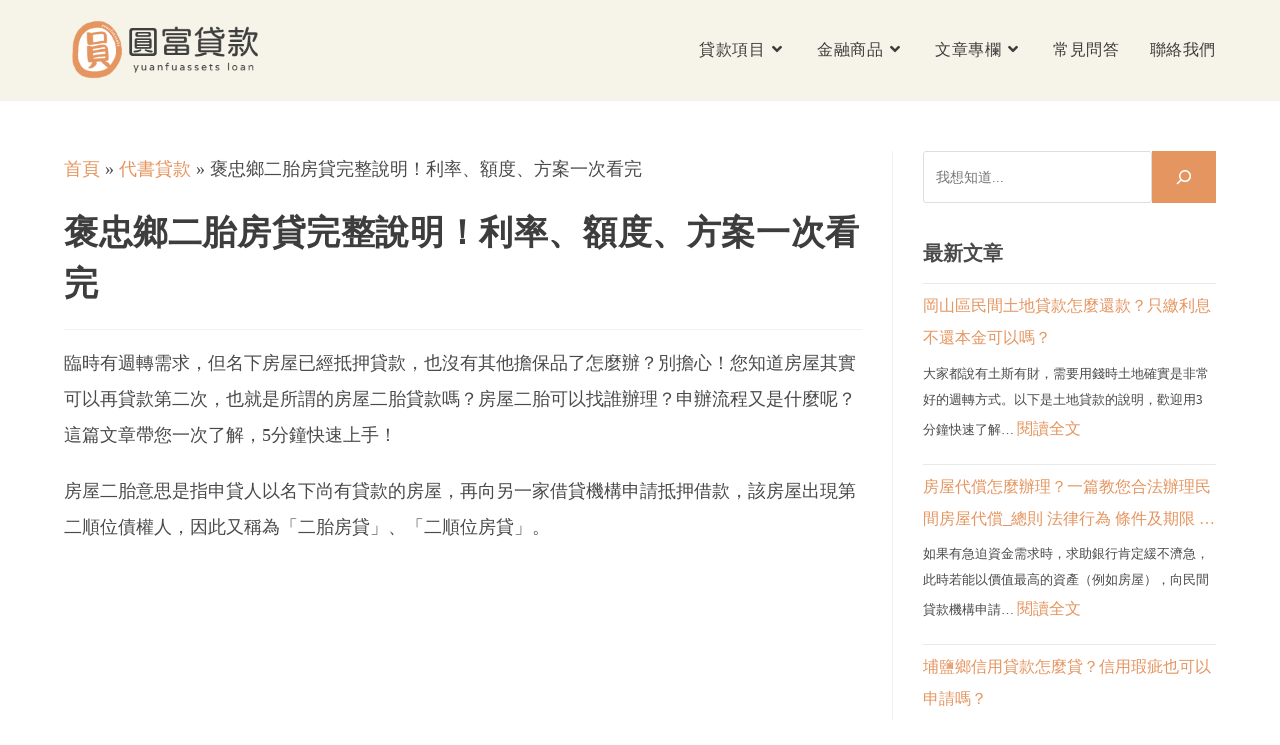

--- FILE ---
content_type: text/html; charset=UTF-8
request_url: https://www.yuanfuassets.com.tw/%E8%A4%92%E5%BF%A0%E9%84%89%E4%BA%8C%E8%83%8E%E6%88%BF%E8%B2%B8%E5%AE%8C%E6%95%B4%E8%AA%AA%E6%98%8E%EF%BC%81%E5%88%A9%E7%8E%87%E3%80%81%E9%A1%8D%E5%BA%A6%E3%80%81%E6%96%B9%E6%A1%88%E4%B8%80%E6%AC%A1/
body_size: 81702
content:
<!DOCTYPE html>
<html class="html" lang="zh-TW">
<head>
	<meta charset="UTF-8">
	<link rel="profile" href="https://gmpg.org/xfn/11">

	<meta name='robots' content='index, follow, max-image-preview:large, max-snippet:-1, max-video-preview:-1' />
	<style>img:is([sizes="auto" i], [sizes^="auto," i]) { contain-intrinsic-size: 3000px 1500px }</style>
	<link rel="pingback" href="https://www.yuanfuassets.com.tw/xmlrpc.php">
<meta name="viewport" content="width=device-width, initial-scale=1">
	<!-- This site is optimized with the Yoast SEO plugin v22.7 - https://yoast.com/wordpress/plugins/seo/ -->
	<title>褒忠鄉二胎房貸完整說明！利率、額度、方案一次看完 - 圓富貸款</title>
	<link rel="canonical" href="https://www.yuanfuassets.com.tw/褒忠鄉二胎房貸完整說明！利率、額度、方案一次/" />
	<meta property="og:locale" content="zh_TW" />
	<meta property="og:type" content="article" />
	<meta property="og:title" content="褒忠鄉二胎房貸完整說明！利率、額度、方案一次看完 - 圓富貸款" />
	<meta property="og:description" content="臨時有週轉需求，但名下房屋已經抵押貸款，也沒有其他擔保品了怎麼辦？別擔心！您知道房屋其實可以再貸款第二次，也就 [&hellip;]" />
	<meta property="og:url" content="https://www.yuanfuassets.com.tw/褒忠鄉二胎房貸完整說明！利率、額度、方案一次/" />
	<meta property="og:site_name" content="圓富貸款" />
	<meta property="article:published_time" content="2022-11-26T06:13:46+00:00" />
	<meta name="author" content="www.yuanfuassets.com.tw" />
	<meta name="twitter:card" content="summary_large_image" />
	<meta name="twitter:label1" content="作者:" />
	<meta name="twitter:data1" content="www.yuanfuassets.com.tw" />
	<script type="application/ld+json" class="yoast-schema-graph">{"@context":"https://schema.org","@graph":[{"@type":"Article","@id":"https://www.yuanfuassets.com.tw/%e8%a4%92%e5%bf%a0%e9%84%89%e4%ba%8c%e8%83%8e%e6%88%bf%e8%b2%b8%e5%ae%8c%e6%95%b4%e8%aa%aa%e6%98%8e%ef%bc%81%e5%88%a9%e7%8e%87%e3%80%81%e9%a1%8d%e5%ba%a6%e3%80%81%e6%96%b9%e6%a1%88%e4%b8%80%e6%ac%a1/#article","isPartOf":{"@id":"https://www.yuanfuassets.com.tw/%e8%a4%92%e5%bf%a0%e9%84%89%e4%ba%8c%e8%83%8e%e6%88%bf%e8%b2%b8%e5%ae%8c%e6%95%b4%e8%aa%aa%e6%98%8e%ef%bc%81%e5%88%a9%e7%8e%87%e3%80%81%e9%a1%8d%e5%ba%a6%e3%80%81%e6%96%b9%e6%a1%88%e4%b8%80%e6%ac%a1/"},"author":{"name":"www.yuanfuassets.com.tw","@id":"https://www.yuanfuassets.com.tw/#/schema/person/0dfdb5319cf5ff2684c9e962d7b880d2"},"headline":"褒忠鄉二胎房貸完整說明！利率、額度、方案一次看完","datePublished":"2022-11-26T06:13:46+00:00","dateModified":"2022-11-26T06:13:46+00:00","mainEntityOfPage":{"@id":"https://www.yuanfuassets.com.tw/%e8%a4%92%e5%bf%a0%e9%84%89%e4%ba%8c%e8%83%8e%e6%88%bf%e8%b2%b8%e5%ae%8c%e6%95%b4%e8%aa%aa%e6%98%8e%ef%bc%81%e5%88%a9%e7%8e%87%e3%80%81%e9%a1%8d%e5%ba%a6%e3%80%81%e6%96%b9%e6%a1%88%e4%b8%80%e6%ac%a1/"},"wordCount":3,"publisher":{"@id":"https://www.yuanfuassets.com.tw/#organization"},"keywords":["房屋","房貸","管理","貸款"],"articleSection":["代書貸款"],"inLanguage":"zh-TW"},{"@type":"WebPage","@id":"https://www.yuanfuassets.com.tw/%e8%a4%92%e5%bf%a0%e9%84%89%e4%ba%8c%e8%83%8e%e6%88%bf%e8%b2%b8%e5%ae%8c%e6%95%b4%e8%aa%aa%e6%98%8e%ef%bc%81%e5%88%a9%e7%8e%87%e3%80%81%e9%a1%8d%e5%ba%a6%e3%80%81%e6%96%b9%e6%a1%88%e4%b8%80%e6%ac%a1/","url":"https://www.yuanfuassets.com.tw/%e8%a4%92%e5%bf%a0%e9%84%89%e4%ba%8c%e8%83%8e%e6%88%bf%e8%b2%b8%e5%ae%8c%e6%95%b4%e8%aa%aa%e6%98%8e%ef%bc%81%e5%88%a9%e7%8e%87%e3%80%81%e9%a1%8d%e5%ba%a6%e3%80%81%e6%96%b9%e6%a1%88%e4%b8%80%e6%ac%a1/","name":"褒忠鄉二胎房貸完整說明！利率、額度、方案一次看完 - 圓富貸款","isPartOf":{"@id":"https://www.yuanfuassets.com.tw/#website"},"datePublished":"2022-11-26T06:13:46+00:00","dateModified":"2022-11-26T06:13:46+00:00","breadcrumb":{"@id":"https://www.yuanfuassets.com.tw/%e8%a4%92%e5%bf%a0%e9%84%89%e4%ba%8c%e8%83%8e%e6%88%bf%e8%b2%b8%e5%ae%8c%e6%95%b4%e8%aa%aa%e6%98%8e%ef%bc%81%e5%88%a9%e7%8e%87%e3%80%81%e9%a1%8d%e5%ba%a6%e3%80%81%e6%96%b9%e6%a1%88%e4%b8%80%e6%ac%a1/#breadcrumb"},"inLanguage":"zh-TW","potentialAction":[{"@type":"ReadAction","target":["https://www.yuanfuassets.com.tw/%e8%a4%92%e5%bf%a0%e9%84%89%e4%ba%8c%e8%83%8e%e6%88%bf%e8%b2%b8%e5%ae%8c%e6%95%b4%e8%aa%aa%e6%98%8e%ef%bc%81%e5%88%a9%e7%8e%87%e3%80%81%e9%a1%8d%e5%ba%a6%e3%80%81%e6%96%b9%e6%a1%88%e4%b8%80%e6%ac%a1/"]}]},{"@type":"BreadcrumbList","@id":"https://www.yuanfuassets.com.tw/%e8%a4%92%e5%bf%a0%e9%84%89%e4%ba%8c%e8%83%8e%e6%88%bf%e8%b2%b8%e5%ae%8c%e6%95%b4%e8%aa%aa%e6%98%8e%ef%bc%81%e5%88%a9%e7%8e%87%e3%80%81%e9%a1%8d%e5%ba%a6%e3%80%81%e6%96%b9%e6%a1%88%e4%b8%80%e6%ac%a1/#breadcrumb","itemListElement":[{"@type":"ListItem","position":1,"name":"首頁","item":"https://www.yuanfuassets.com.tw/"},{"@type":"ListItem","position":2,"name":"代書貸款","item":"https://www.yuanfuassets.com.tw/category/%e4%bb%a3%e6%9b%b8%e8%b2%b8%e6%ac%be/"},{"@type":"ListItem","position":3,"name":"褒忠鄉二胎房貸完整說明！利率、額度、方案一次看完"}]},{"@type":"WebSite","@id":"https://www.yuanfuassets.com.tw/#website","url":"https://www.yuanfuassets.com.tw/","name":"圓富貸款","description":"資金到位無需等待，圓富帶你輕鬆申貸","publisher":{"@id":"https://www.yuanfuassets.com.tw/#organization"},"potentialAction":[{"@type":"SearchAction","target":{"@type":"EntryPoint","urlTemplate":"https://www.yuanfuassets.com.tw/?s={search_term_string}"},"query-input":"required name=search_term_string"}],"inLanguage":"zh-TW"},{"@type":"Organization","@id":"https://www.yuanfuassets.com.tw/#organization","name":"圓富貸款","url":"https://www.yuanfuassets.com.tw/","logo":{"@type":"ImageObject","inLanguage":"zh-TW","@id":"https://www.yuanfuassets.com.tw/#/schema/logo/image/","url":"https://www.yuanfuassets.com.tw/wp-content/uploads/2022/05/yuanfuassets標誌-2.png","contentUrl":"https://www.yuanfuassets.com.tw/wp-content/uploads/2022/05/yuanfuassets標誌-2.png","width":500,"height":500,"caption":"圓富貸款"},"image":{"@id":"https://www.yuanfuassets.com.tw/#/schema/logo/image/"}},{"@type":"Person","@id":"https://www.yuanfuassets.com.tw/#/schema/person/0dfdb5319cf5ff2684c9e962d7b880d2","name":"www.yuanfuassets.com.tw","image":{"@type":"ImageObject","inLanguage":"zh-TW","@id":"https://www.yuanfuassets.com.tw/#/schema/person/image/","url":"https://secure.gravatar.com/avatar/fc8890fd52265f330336ea85ad30b19fc45b302019dff96aa4d12f364c33b584?s=96&d=mm&r=g","contentUrl":"https://secure.gravatar.com/avatar/fc8890fd52265f330336ea85ad30b19fc45b302019dff96aa4d12f364c33b584?s=96&d=mm&r=g","caption":"www.yuanfuassets.com.tw"}}]}</script>
	<!-- / Yoast SEO plugin. -->


<link rel="alternate" type="application/rss+xml" title="訂閱《圓富貸款》&raquo; 資訊提供" href="https://www.yuanfuassets.com.tw/feed/" />
<link rel="alternate" type="application/rss+xml" title="訂閱《圓富貸款》&raquo; 留言的資訊提供" href="https://www.yuanfuassets.com.tw/comments/feed/" />
<link rel="alternate" type="application/rss+xml" title="訂閱《圓富貸款 》&raquo;〈褒忠鄉二胎房貸完整說明！利率、額度、方案一次看完〉留言的資訊提供" href="https://www.yuanfuassets.com.tw/%e8%a4%92%e5%bf%a0%e9%84%89%e4%ba%8c%e8%83%8e%e6%88%bf%e8%b2%b8%e5%ae%8c%e6%95%b4%e8%aa%aa%e6%98%8e%ef%bc%81%e5%88%a9%e7%8e%87%e3%80%81%e9%a1%8d%e5%ba%a6%e3%80%81%e6%96%b9%e6%a1%88%e4%b8%80%e6%ac%a1/feed/" />
<script>
window._wpemojiSettings = {"baseUrl":"https:\/\/s.w.org\/images\/core\/emoji\/16.0.1\/72x72\/","ext":".png","svgUrl":"https:\/\/s.w.org\/images\/core\/emoji\/16.0.1\/svg\/","svgExt":".svg","source":{"concatemoji":"https:\/\/www.yuanfuassets.com.tw\/wp-includes\/js\/wp-emoji-release.min.js?ver=6.8.3"}};
/*! This file is auto-generated */
!function(s,n){var o,i,e;function c(e){try{var t={supportTests:e,timestamp:(new Date).valueOf()};sessionStorage.setItem(o,JSON.stringify(t))}catch(e){}}function p(e,t,n){e.clearRect(0,0,e.canvas.width,e.canvas.height),e.fillText(t,0,0);var t=new Uint32Array(e.getImageData(0,0,e.canvas.width,e.canvas.height).data),a=(e.clearRect(0,0,e.canvas.width,e.canvas.height),e.fillText(n,0,0),new Uint32Array(e.getImageData(0,0,e.canvas.width,e.canvas.height).data));return t.every(function(e,t){return e===a[t]})}function u(e,t){e.clearRect(0,0,e.canvas.width,e.canvas.height),e.fillText(t,0,0);for(var n=e.getImageData(16,16,1,1),a=0;a<n.data.length;a++)if(0!==n.data[a])return!1;return!0}function f(e,t,n,a){switch(t){case"flag":return n(e,"\ud83c\udff3\ufe0f\u200d\u26a7\ufe0f","\ud83c\udff3\ufe0f\u200b\u26a7\ufe0f")?!1:!n(e,"\ud83c\udde8\ud83c\uddf6","\ud83c\udde8\u200b\ud83c\uddf6")&&!n(e,"\ud83c\udff4\udb40\udc67\udb40\udc62\udb40\udc65\udb40\udc6e\udb40\udc67\udb40\udc7f","\ud83c\udff4\u200b\udb40\udc67\u200b\udb40\udc62\u200b\udb40\udc65\u200b\udb40\udc6e\u200b\udb40\udc67\u200b\udb40\udc7f");case"emoji":return!a(e,"\ud83e\udedf")}return!1}function g(e,t,n,a){var r="undefined"!=typeof WorkerGlobalScope&&self instanceof WorkerGlobalScope?new OffscreenCanvas(300,150):s.createElement("canvas"),o=r.getContext("2d",{willReadFrequently:!0}),i=(o.textBaseline="top",o.font="600 32px Arial",{});return e.forEach(function(e){i[e]=t(o,e,n,a)}),i}function t(e){var t=s.createElement("script");t.src=e,t.defer=!0,s.head.appendChild(t)}"undefined"!=typeof Promise&&(o="wpEmojiSettingsSupports",i=["flag","emoji"],n.supports={everything:!0,everythingExceptFlag:!0},e=new Promise(function(e){s.addEventListener("DOMContentLoaded",e,{once:!0})}),new Promise(function(t){var n=function(){try{var e=JSON.parse(sessionStorage.getItem(o));if("object"==typeof e&&"number"==typeof e.timestamp&&(new Date).valueOf()<e.timestamp+604800&&"object"==typeof e.supportTests)return e.supportTests}catch(e){}return null}();if(!n){if("undefined"!=typeof Worker&&"undefined"!=typeof OffscreenCanvas&&"undefined"!=typeof URL&&URL.createObjectURL&&"undefined"!=typeof Blob)try{var e="postMessage("+g.toString()+"("+[JSON.stringify(i),f.toString(),p.toString(),u.toString()].join(",")+"));",a=new Blob([e],{type:"text/javascript"}),r=new Worker(URL.createObjectURL(a),{name:"wpTestEmojiSupports"});return void(r.onmessage=function(e){c(n=e.data),r.terminate(),t(n)})}catch(e){}c(n=g(i,f,p,u))}t(n)}).then(function(e){for(var t in e)n.supports[t]=e[t],n.supports.everything=n.supports.everything&&n.supports[t],"flag"!==t&&(n.supports.everythingExceptFlag=n.supports.everythingExceptFlag&&n.supports[t]);n.supports.everythingExceptFlag=n.supports.everythingExceptFlag&&!n.supports.flag,n.DOMReady=!1,n.readyCallback=function(){n.DOMReady=!0}}).then(function(){return e}).then(function(){var e;n.supports.everything||(n.readyCallback(),(e=n.source||{}).concatemoji?t(e.concatemoji):e.wpemoji&&e.twemoji&&(t(e.twemoji),t(e.wpemoji)))}))}((window,document),window._wpemojiSettings);
</script>
<style id='wp-emoji-styles-inline-css'>

	img.wp-smiley, img.emoji {
		display: inline !important;
		border: none !important;
		box-shadow: none !important;
		height: 1em !important;
		width: 1em !important;
		margin: 0 0.07em !important;
		vertical-align: -0.1em !important;
		background: none !important;
		padding: 0 !important;
	}
</style>
<link rel='stylesheet' id='wp-block-library-css' href='https://www.yuanfuassets.com.tw/wp-includes/css/dist/block-library/style.min.css?ver=6.8.3' media='all' />
<style id='wp-block-library-theme-inline-css'>
.wp-block-audio :where(figcaption){color:#555;font-size:13px;text-align:center}.is-dark-theme .wp-block-audio :where(figcaption){color:#ffffffa6}.wp-block-audio{margin:0 0 1em}.wp-block-code{border:1px solid #ccc;border-radius:4px;font-family:Menlo,Consolas,monaco,monospace;padding:.8em 1em}.wp-block-embed :where(figcaption){color:#555;font-size:13px;text-align:center}.is-dark-theme .wp-block-embed :where(figcaption){color:#ffffffa6}.wp-block-embed{margin:0 0 1em}.blocks-gallery-caption{color:#555;font-size:13px;text-align:center}.is-dark-theme .blocks-gallery-caption{color:#ffffffa6}:root :where(.wp-block-image figcaption){color:#555;font-size:13px;text-align:center}.is-dark-theme :root :where(.wp-block-image figcaption){color:#ffffffa6}.wp-block-image{margin:0 0 1em}.wp-block-pullquote{border-bottom:4px solid;border-top:4px solid;color:currentColor;margin-bottom:1.75em}.wp-block-pullquote cite,.wp-block-pullquote footer,.wp-block-pullquote__citation{color:currentColor;font-size:.8125em;font-style:normal;text-transform:uppercase}.wp-block-quote{border-left:.25em solid;margin:0 0 1.75em;padding-left:1em}.wp-block-quote cite,.wp-block-quote footer{color:currentColor;font-size:.8125em;font-style:normal;position:relative}.wp-block-quote:where(.has-text-align-right){border-left:none;border-right:.25em solid;padding-left:0;padding-right:1em}.wp-block-quote:where(.has-text-align-center){border:none;padding-left:0}.wp-block-quote.is-large,.wp-block-quote.is-style-large,.wp-block-quote:where(.is-style-plain){border:none}.wp-block-search .wp-block-search__label{font-weight:700}.wp-block-search__button{border:1px solid #ccc;padding:.375em .625em}:where(.wp-block-group.has-background){padding:1.25em 2.375em}.wp-block-separator.has-css-opacity{opacity:.4}.wp-block-separator{border:none;border-bottom:2px solid;margin-left:auto;margin-right:auto}.wp-block-separator.has-alpha-channel-opacity{opacity:1}.wp-block-separator:not(.is-style-wide):not(.is-style-dots){width:100px}.wp-block-separator.has-background:not(.is-style-dots){border-bottom:none;height:1px}.wp-block-separator.has-background:not(.is-style-wide):not(.is-style-dots){height:2px}.wp-block-table{margin:0 0 1em}.wp-block-table td,.wp-block-table th{word-break:normal}.wp-block-table :where(figcaption){color:#555;font-size:13px;text-align:center}.is-dark-theme .wp-block-table :where(figcaption){color:#ffffffa6}.wp-block-video :where(figcaption){color:#555;font-size:13px;text-align:center}.is-dark-theme .wp-block-video :where(figcaption){color:#ffffffa6}.wp-block-video{margin:0 0 1em}:root :where(.wp-block-template-part.has-background){margin-bottom:0;margin-top:0;padding:1.25em 2.375em}
</style>
<style id='classic-theme-styles-inline-css'>
/*! This file is auto-generated */
.wp-block-button__link{color:#fff;background-color:#32373c;border-radius:9999px;box-shadow:none;text-decoration:none;padding:calc(.667em + 2px) calc(1.333em + 2px);font-size:1.125em}.wp-block-file__button{background:#32373c;color:#fff;text-decoration:none}
</style>
<style id='global-styles-inline-css'>
:root{--wp--preset--aspect-ratio--square: 1;--wp--preset--aspect-ratio--4-3: 4/3;--wp--preset--aspect-ratio--3-4: 3/4;--wp--preset--aspect-ratio--3-2: 3/2;--wp--preset--aspect-ratio--2-3: 2/3;--wp--preset--aspect-ratio--16-9: 16/9;--wp--preset--aspect-ratio--9-16: 9/16;--wp--preset--color--black: #000000;--wp--preset--color--cyan-bluish-gray: #abb8c3;--wp--preset--color--white: #ffffff;--wp--preset--color--pale-pink: #f78da7;--wp--preset--color--vivid-red: #cf2e2e;--wp--preset--color--luminous-vivid-orange: #ff6900;--wp--preset--color--luminous-vivid-amber: #fcb900;--wp--preset--color--light-green-cyan: #7bdcb5;--wp--preset--color--vivid-green-cyan: #00d084;--wp--preset--color--pale-cyan-blue: #8ed1fc;--wp--preset--color--vivid-cyan-blue: #0693e3;--wp--preset--color--vivid-purple: #9b51e0;--wp--preset--gradient--vivid-cyan-blue-to-vivid-purple: linear-gradient(135deg,rgba(6,147,227,1) 0%,rgb(155,81,224) 100%);--wp--preset--gradient--light-green-cyan-to-vivid-green-cyan: linear-gradient(135deg,rgb(122,220,180) 0%,rgb(0,208,130) 100%);--wp--preset--gradient--luminous-vivid-amber-to-luminous-vivid-orange: linear-gradient(135deg,rgba(252,185,0,1) 0%,rgba(255,105,0,1) 100%);--wp--preset--gradient--luminous-vivid-orange-to-vivid-red: linear-gradient(135deg,rgba(255,105,0,1) 0%,rgb(207,46,46) 100%);--wp--preset--gradient--very-light-gray-to-cyan-bluish-gray: linear-gradient(135deg,rgb(238,238,238) 0%,rgb(169,184,195) 100%);--wp--preset--gradient--cool-to-warm-spectrum: linear-gradient(135deg,rgb(74,234,220) 0%,rgb(151,120,209) 20%,rgb(207,42,186) 40%,rgb(238,44,130) 60%,rgb(251,105,98) 80%,rgb(254,248,76) 100%);--wp--preset--gradient--blush-light-purple: linear-gradient(135deg,rgb(255,206,236) 0%,rgb(152,150,240) 100%);--wp--preset--gradient--blush-bordeaux: linear-gradient(135deg,rgb(254,205,165) 0%,rgb(254,45,45) 50%,rgb(107,0,62) 100%);--wp--preset--gradient--luminous-dusk: linear-gradient(135deg,rgb(255,203,112) 0%,rgb(199,81,192) 50%,rgb(65,88,208) 100%);--wp--preset--gradient--pale-ocean: linear-gradient(135deg,rgb(255,245,203) 0%,rgb(182,227,212) 50%,rgb(51,167,181) 100%);--wp--preset--gradient--electric-grass: linear-gradient(135deg,rgb(202,248,128) 0%,rgb(113,206,126) 100%);--wp--preset--gradient--midnight: linear-gradient(135deg,rgb(2,3,129) 0%,rgb(40,116,252) 100%);--wp--preset--font-size--small: 13px;--wp--preset--font-size--medium: 20px;--wp--preset--font-size--large: 36px;--wp--preset--font-size--x-large: 42px;--wp--preset--spacing--20: 0.44rem;--wp--preset--spacing--30: 0.67rem;--wp--preset--spacing--40: 1rem;--wp--preset--spacing--50: 1.5rem;--wp--preset--spacing--60: 2.25rem;--wp--preset--spacing--70: 3.38rem;--wp--preset--spacing--80: 5.06rem;--wp--preset--shadow--natural: 6px 6px 9px rgba(0, 0, 0, 0.2);--wp--preset--shadow--deep: 12px 12px 50px rgba(0, 0, 0, 0.4);--wp--preset--shadow--sharp: 6px 6px 0px rgba(0, 0, 0, 0.2);--wp--preset--shadow--outlined: 6px 6px 0px -3px rgba(255, 255, 255, 1), 6px 6px rgba(0, 0, 0, 1);--wp--preset--shadow--crisp: 6px 6px 0px rgba(0, 0, 0, 1);}:where(.is-layout-flex){gap: 0.5em;}:where(.is-layout-grid){gap: 0.5em;}body .is-layout-flex{display: flex;}.is-layout-flex{flex-wrap: wrap;align-items: center;}.is-layout-flex > :is(*, div){margin: 0;}body .is-layout-grid{display: grid;}.is-layout-grid > :is(*, div){margin: 0;}:where(.wp-block-columns.is-layout-flex){gap: 2em;}:where(.wp-block-columns.is-layout-grid){gap: 2em;}:where(.wp-block-post-template.is-layout-flex){gap: 1.25em;}:where(.wp-block-post-template.is-layout-grid){gap: 1.25em;}.has-black-color{color: var(--wp--preset--color--black) !important;}.has-cyan-bluish-gray-color{color: var(--wp--preset--color--cyan-bluish-gray) !important;}.has-white-color{color: var(--wp--preset--color--white) !important;}.has-pale-pink-color{color: var(--wp--preset--color--pale-pink) !important;}.has-vivid-red-color{color: var(--wp--preset--color--vivid-red) !important;}.has-luminous-vivid-orange-color{color: var(--wp--preset--color--luminous-vivid-orange) !important;}.has-luminous-vivid-amber-color{color: var(--wp--preset--color--luminous-vivid-amber) !important;}.has-light-green-cyan-color{color: var(--wp--preset--color--light-green-cyan) !important;}.has-vivid-green-cyan-color{color: var(--wp--preset--color--vivid-green-cyan) !important;}.has-pale-cyan-blue-color{color: var(--wp--preset--color--pale-cyan-blue) !important;}.has-vivid-cyan-blue-color{color: var(--wp--preset--color--vivid-cyan-blue) !important;}.has-vivid-purple-color{color: var(--wp--preset--color--vivid-purple) !important;}.has-black-background-color{background-color: var(--wp--preset--color--black) !important;}.has-cyan-bluish-gray-background-color{background-color: var(--wp--preset--color--cyan-bluish-gray) !important;}.has-white-background-color{background-color: var(--wp--preset--color--white) !important;}.has-pale-pink-background-color{background-color: var(--wp--preset--color--pale-pink) !important;}.has-vivid-red-background-color{background-color: var(--wp--preset--color--vivid-red) !important;}.has-luminous-vivid-orange-background-color{background-color: var(--wp--preset--color--luminous-vivid-orange) !important;}.has-luminous-vivid-amber-background-color{background-color: var(--wp--preset--color--luminous-vivid-amber) !important;}.has-light-green-cyan-background-color{background-color: var(--wp--preset--color--light-green-cyan) !important;}.has-vivid-green-cyan-background-color{background-color: var(--wp--preset--color--vivid-green-cyan) !important;}.has-pale-cyan-blue-background-color{background-color: var(--wp--preset--color--pale-cyan-blue) !important;}.has-vivid-cyan-blue-background-color{background-color: var(--wp--preset--color--vivid-cyan-blue) !important;}.has-vivid-purple-background-color{background-color: var(--wp--preset--color--vivid-purple) !important;}.has-black-border-color{border-color: var(--wp--preset--color--black) !important;}.has-cyan-bluish-gray-border-color{border-color: var(--wp--preset--color--cyan-bluish-gray) !important;}.has-white-border-color{border-color: var(--wp--preset--color--white) !important;}.has-pale-pink-border-color{border-color: var(--wp--preset--color--pale-pink) !important;}.has-vivid-red-border-color{border-color: var(--wp--preset--color--vivid-red) !important;}.has-luminous-vivid-orange-border-color{border-color: var(--wp--preset--color--luminous-vivid-orange) !important;}.has-luminous-vivid-amber-border-color{border-color: var(--wp--preset--color--luminous-vivid-amber) !important;}.has-light-green-cyan-border-color{border-color: var(--wp--preset--color--light-green-cyan) !important;}.has-vivid-green-cyan-border-color{border-color: var(--wp--preset--color--vivid-green-cyan) !important;}.has-pale-cyan-blue-border-color{border-color: var(--wp--preset--color--pale-cyan-blue) !important;}.has-vivid-cyan-blue-border-color{border-color: var(--wp--preset--color--vivid-cyan-blue) !important;}.has-vivid-purple-border-color{border-color: var(--wp--preset--color--vivid-purple) !important;}.has-vivid-cyan-blue-to-vivid-purple-gradient-background{background: var(--wp--preset--gradient--vivid-cyan-blue-to-vivid-purple) !important;}.has-light-green-cyan-to-vivid-green-cyan-gradient-background{background: var(--wp--preset--gradient--light-green-cyan-to-vivid-green-cyan) !important;}.has-luminous-vivid-amber-to-luminous-vivid-orange-gradient-background{background: var(--wp--preset--gradient--luminous-vivid-amber-to-luminous-vivid-orange) !important;}.has-luminous-vivid-orange-to-vivid-red-gradient-background{background: var(--wp--preset--gradient--luminous-vivid-orange-to-vivid-red) !important;}.has-very-light-gray-to-cyan-bluish-gray-gradient-background{background: var(--wp--preset--gradient--very-light-gray-to-cyan-bluish-gray) !important;}.has-cool-to-warm-spectrum-gradient-background{background: var(--wp--preset--gradient--cool-to-warm-spectrum) !important;}.has-blush-light-purple-gradient-background{background: var(--wp--preset--gradient--blush-light-purple) !important;}.has-blush-bordeaux-gradient-background{background: var(--wp--preset--gradient--blush-bordeaux) !important;}.has-luminous-dusk-gradient-background{background: var(--wp--preset--gradient--luminous-dusk) !important;}.has-pale-ocean-gradient-background{background: var(--wp--preset--gradient--pale-ocean) !important;}.has-electric-grass-gradient-background{background: var(--wp--preset--gradient--electric-grass) !important;}.has-midnight-gradient-background{background: var(--wp--preset--gradient--midnight) !important;}.has-small-font-size{font-size: var(--wp--preset--font-size--small) !important;}.has-medium-font-size{font-size: var(--wp--preset--font-size--medium) !important;}.has-large-font-size{font-size: var(--wp--preset--font-size--large) !important;}.has-x-large-font-size{font-size: var(--wp--preset--font-size--x-large) !important;}
:where(.wp-block-post-template.is-layout-flex){gap: 1.25em;}:where(.wp-block-post-template.is-layout-grid){gap: 1.25em;}
:where(.wp-block-columns.is-layout-flex){gap: 2em;}:where(.wp-block-columns.is-layout-grid){gap: 2em;}
:root :where(.wp-block-pullquote){font-size: 1.5em;line-height: 1.6;}
</style>
<link rel='stylesheet' id='contact-form-7-css' href='https://www.yuanfuassets.com.tw/wp-content/plugins/contact-form-7/includes/css/styles.css?ver=5.5.1' media='all' />
<style id='contact-form-7-inline-css'>
.wpcf7 .wpcf7-recaptcha iframe {margin-bottom: 0;}.wpcf7 .wpcf7-recaptcha[data-align="center"] > div {margin: 0 auto;}.wpcf7 .wpcf7-recaptcha[data-align="right"] > div {margin: 0 0 0 auto;}
</style>
<link rel='stylesheet' id='ez-toc-css' href='https://www.yuanfuassets.com.tw/wp-content/plugins/easy-table-of-contents/assets/css/screen.min.css?ver=2.0.74' media='all' />
<style id='ez-toc-inline-css'>
div#ez-toc-container .ez-toc-title {font-size: 120%;}div#ez-toc-container .ez-toc-title {font-weight: 500;}div#ez-toc-container ul li , div#ez-toc-container ul li a {font-size: 100%;}div#ez-toc-container ul li , div#ez-toc-container ul li a {font-weight: 500;}div#ez-toc-container nav ul ul li {font-size: 90%;}div#ez-toc-container {background: #faf9f4;border: 1px solid #e4e0c9;}div#ez-toc-container p.ez-toc-title , #ez-toc-container .ez_toc_custom_title_icon , #ez-toc-container .ez_toc_custom_toc_icon {color: #3d3d3d;}div#ez-toc-container ul.ez-toc-list a {color: #3d3d3d;}div#ez-toc-container ul.ez-toc-list a:hover {color: #333333;}div#ez-toc-container ul.ez-toc-list a:visited {color: #3d3d3d;}
.ez-toc-container-direction {direction: ltr;}.ez-toc-counter ul{counter-reset: item ;}.ez-toc-counter nav ul li a::before {content: counters(item, '.', decimal) '. ';display: inline-block;counter-increment: item;flex-grow: 0;flex-shrink: 0;margin-right: .2em; float: left; }.ez-toc-widget-direction {direction: ltr;}.ez-toc-widget-container ul{counter-reset: item ;}.ez-toc-widget-container nav ul li a::before {content: counters(item, '.', decimal) '. ';display: inline-block;counter-increment: item;flex-grow: 0;flex-shrink: 0;margin-right: .2em; float: left; }
</style>
<link rel='stylesheet' id='wordpress-popular-posts-css-css' href='https://www.yuanfuassets.com.tw/wp-content/plugins/wordpress-popular-posts/assets/css/wpp.css?ver=6.4.2' media='all' />
<link rel='stylesheet' id='font-awesome-css' href='https://www.yuanfuassets.com.tw/wp-content/themes/oceanwp/assets/fonts/fontawesome/css/all.min.css?ver=5.15.1' media='all' />
<link rel='stylesheet' id='simple-line-icons-css' href='https://www.yuanfuassets.com.tw/wp-content/themes/oceanwp/assets/css/third/simple-line-icons.min.css?ver=2.4.0' media='all' />
<link rel='stylesheet' id='oceanwp-style-css' href='https://www.yuanfuassets.com.tw/wp-content/themes/oceanwp/assets/css/style.min.css?ver=3.2.2' media='all' />
<script src="https://www.yuanfuassets.com.tw/wp-includes/js/jquery/jquery.min.js?ver=3.7.1" id="jquery-core-js"></script>
<script src="https://www.yuanfuassets.com.tw/wp-includes/js/jquery/jquery-migrate.min.js?ver=3.4.1" id="jquery-migrate-js"></script>
<script id="wpp-json" type="application/json">
{"sampling_active":0,"sampling_rate":100,"ajax_url":"https:\/\/www.yuanfuassets.com.tw\/wp-json\/wordpress-popular-posts\/v1\/popular-posts","api_url":"https:\/\/www.yuanfuassets.com.tw\/wp-json\/wordpress-popular-posts","ID":2722,"token":"dc5a62e4fb","lang":0,"debug":0}
</script>
<script src="https://www.yuanfuassets.com.tw/wp-content/plugins/wordpress-popular-posts/assets/js/wpp.min.js?ver=6.4.2" id="wpp-js-js"></script>
<link rel="https://api.w.org/" href="https://www.yuanfuassets.com.tw/wp-json/" /><link rel="alternate" title="JSON" type="application/json" href="https://www.yuanfuassets.com.tw/wp-json/wp/v2/posts/2722" /><link rel="EditURI" type="application/rsd+xml" title="RSD" href="https://www.yuanfuassets.com.tw/xmlrpc.php?rsd" />
<meta name="generator" content="WordPress 6.8.3" />
<link rel='shortlink' href='https://www.yuanfuassets.com.tw/?p=2722' />
<link rel="alternate" title="oEmbed (JSON)" type="application/json+oembed" href="https://www.yuanfuassets.com.tw/wp-json/oembed/1.0/embed?url=https%3A%2F%2Fwww.yuanfuassets.com.tw%2F%25e8%25a4%2592%25e5%25bf%25a0%25e9%2584%2589%25e4%25ba%258c%25e8%2583%258e%25e6%2588%25bf%25e8%25b2%25b8%25e5%25ae%258c%25e6%2595%25b4%25e8%25aa%25aa%25e6%2598%258e%25ef%25bc%2581%25e5%2588%25a9%25e7%258e%2587%25e3%2580%2581%25e9%25a1%258d%25e5%25ba%25a6%25e3%2580%2581%25e6%2596%25b9%25e6%25a1%2588%25e4%25b8%2580%25e6%25ac%25a1%2F" />
<link rel="alternate" title="oEmbed (XML)" type="text/xml+oembed" href="https://www.yuanfuassets.com.tw/wp-json/oembed/1.0/embed?url=https%3A%2F%2Fwww.yuanfuassets.com.tw%2F%25e8%25a4%2592%25e5%25bf%25a0%25e9%2584%2589%25e4%25ba%258c%25e8%2583%258e%25e6%2588%25bf%25e8%25b2%25b8%25e5%25ae%258c%25e6%2595%25b4%25e8%25aa%25aa%25e6%2598%258e%25ef%25bc%2581%25e5%2588%25a9%25e7%258e%2587%25e3%2580%2581%25e9%25a1%258d%25e5%25ba%25a6%25e3%2580%2581%25e6%2596%25b9%25e6%25a1%2588%25e4%25b8%2580%25e6%25ac%25a1%2F&#038;format=xml" />
            <style id="wpp-loading-animation-styles">@-webkit-keyframes bgslide{from{background-position-x:0}to{background-position-x:-200%}}@keyframes bgslide{from{background-position-x:0}to{background-position-x:-200%}}.wpp-widget-placeholder,.wpp-widget-block-placeholder,.wpp-shortcode-placeholder{margin:0 auto;width:60px;height:3px;background:#dd3737;background:linear-gradient(90deg,#dd3737 0%,#571313 10%,#dd3737 100%);background-size:200% auto;border-radius:3px;-webkit-animation:bgslide 1s infinite linear;animation:bgslide 1s infinite linear}</style>
            		<script>
			document.documentElement.className = document.documentElement.className.replace( 'no-js', 'js' );
		</script>
				<style>
			.no-js img.lazyload { display: none; }
			figure.wp-block-image img.lazyloading { min-width: 150px; }
							.lazyload, .lazyloading { opacity: 0; }
				.lazyloaded {
					opacity: 1;
					transition: opacity 400ms;
					transition-delay: 0ms;
				}
					</style>
		<link rel="icon" href="https://www.yuanfuassets.com.tw/wp-content/uploads/2022/05/yuanfuassets標誌-2-150x150.png" sizes="32x32" />
<link rel="icon" href="https://www.yuanfuassets.com.tw/wp-content/uploads/2022/05/yuanfuassets標誌-2-300x300.png" sizes="192x192" />
<link rel="apple-touch-icon" href="https://www.yuanfuassets.com.tw/wp-content/uploads/2022/05/yuanfuassets標誌-2-300x300.png" />
<meta name="msapplication-TileImage" content="https://www.yuanfuassets.com.tw/wp-content/uploads/2022/05/yuanfuassets標誌-2-300x300.png" />
		<style id="wp-custom-css">
			body{font-family:"微軟正黑體"}.page-header{display:none}.h2_style{margin:2em 0 1em 0;padding:10px 20px!important;border-left:15px solid #e59560;background-color:#f6f4e8;border-radius:5px}h3{margin-top:1.5em}/*引文*/blockquote,.wp-block-quote{border-left-color:#e59560!important}.wp-block-quote{border-left-width:5px}/*faq*/.schema-faq-section{border-bottom:5px solid #f6f4e8;margin-bottom:2em}p.schema-faq-answer{line-height:2em}.schema-faq-question{font-size:22px}/*貼心提醒*/.notice{margin-top:2em;padding:25px 25px 5px 25px;background-color:#f1f3f4;border-radius:5px}.wp-block-column{  display:block!important}/*CTA*/.cta-button{width:100%;   height:70px;display:block;text-align:center;font-weight:600;font-size:22px;line-height:70px;background-color:#bacec1;color:#fff;border:1px solid #bacec1;transition:all .3s linear;border-radius:50px}.cta-button:hover{color:#bacec1;background-color:transparent}.wp-block-column{display:flex;justify-content:center;align-content:center;flex-wrap:wrap}.wp-block-group:where(.has-background){   padding:20px!important}/*側邊欄位*/.sidebar-box{margin-bottom:0!important}.has-medium-font-size{margin-bottom:10px;margin-top:30px}#right-sidebar a{font-size:16px}/*文章內文的重點文字*/.color50{background:linear-gradient(to bottom,white 0,white 60%,#f9e4da 40%,#f9e4da 100%)}/*目錄*/#ez-toc-container a{line-height:1.8}#ez-toc-container{padding:20px}/*銀行比較表格*/table{border:1px solid gray}table img{width:50%}td{vertical-align:middle !important;text-align:center !important}table td{border:1px solid gray;}.td_lf{text-align:left !important;padding:20px}.fd_color{color:#e59560;font-weight:600}#banks_td br{display:none}/*文章表格*/th{text-align:center!important;background-color:#f6f4e8;font-weight:600;font-size:20px}#tab_le table{margin-bottom:0}/*cta按鈕*/.responsive-cta{display:flex;justify-content:center;flex-wrap:wrap;gap:16px;margin-top:16px}@media (max-width:768px){.responsive-cta{flex-direction:column;align-items:center}.responsive-cta a{text-align:center}}/*手機板*/@media screen and (max-width:768px){/*CTA*/.cta_p{font-size:40px!important;line-height:1.2}.cta-button{margin:10px 0}/*銀行比較表格*/td{font-size:17px}.td_lf{padding:10px}.td_ft{font-size:13px}table img{width:100%}#banks_td br{display:block}}		</style>
		<!-- OceanWP CSS -->
<style type="text/css">
/* General CSS */a:hover,a.light:hover,.theme-heading .text::before,.theme-heading .text::after,#top-bar-content >a:hover,#top-bar-social li.oceanwp-email a:hover,#site-navigation-wrap .dropdown-menu >li >a:hover,#site-header.medium-header #medium-searchform button:hover,.oceanwp-mobile-menu-icon a:hover,.blog-entry.post .blog-entry-header .entry-title a:hover,.blog-entry.post .blog-entry-readmore a:hover,.blog-entry.thumbnail-entry .blog-entry-category a,ul.meta li a:hover,.dropcap,.single nav.post-navigation .nav-links .title,body .related-post-title a:hover,body #wp-calendar caption,body .contact-info-widget.default i,body .contact-info-widget.big-icons i,body .custom-links-widget .oceanwp-custom-links li a:hover,body .custom-links-widget .oceanwp-custom-links li a:hover:before,body .posts-thumbnails-widget li a:hover,body .social-widget li.oceanwp-email a:hover,.comment-author .comment-meta .comment-reply-link,#respond #cancel-comment-reply-link:hover,#footer-widgets .footer-box a:hover,#footer-bottom a:hover,#footer-bottom #footer-bottom-menu a:hover,.sidr a:hover,.sidr-class-dropdown-toggle:hover,.sidr-class-menu-item-has-children.active >a,.sidr-class-menu-item-has-children.active >a >.sidr-class-dropdown-toggle,input[type=checkbox]:checked:before{color:#3d3d3d}.single nav.post-navigation .nav-links .title .owp-icon use,.blog-entry.post .blog-entry-readmore a:hover .owp-icon use,body .contact-info-widget.default .owp-icon use,body .contact-info-widget.big-icons .owp-icon use{stroke:#3d3d3d}input[type="button"],input[type="reset"],input[type="submit"],button[type="submit"],.button,#site-navigation-wrap .dropdown-menu >li.btn >a >span,.thumbnail:hover i,.post-quote-content,.omw-modal .omw-close-modal,body .contact-info-widget.big-icons li:hover i,body div.wpforms-container-full .wpforms-form input[type=submit],body div.wpforms-container-full .wpforms-form button[type=submit],body div.wpforms-container-full .wpforms-form .wpforms-page-button{background-color:#3d3d3d}.thumbnail:hover .link-post-svg-icon{background-color:#3d3d3d}body .contact-info-widget.big-icons li:hover .owp-icon{background-color:#3d3d3d}.widget-title{border-color:#3d3d3d}blockquote{border-color:#3d3d3d}#searchform-dropdown{border-color:#3d3d3d}.dropdown-menu .sub-menu{border-color:#3d3d3d}.blog-entry.large-entry .blog-entry-readmore a:hover{border-color:#3d3d3d}.oceanwp-newsletter-form-wrap input[type="email"]:focus{border-color:#3d3d3d}.social-widget li.oceanwp-email a:hover{border-color:#3d3d3d}#respond #cancel-comment-reply-link:hover{border-color:#3d3d3d}body .contact-info-widget.big-icons li:hover i{border-color:#3d3d3d}#footer-widgets .oceanwp-newsletter-form-wrap input[type="email"]:focus{border-color:#3d3d3d}blockquote,.wp-block-quote{border-left-color:#3d3d3d}body .contact-info-widget.big-icons li:hover .owp-icon{border-color:#3d3d3d}input[type="button"]:hover,input[type="reset"]:hover,input[type="submit"]:hover,button[type="submit"]:hover,input[type="button"]:focus,input[type="reset"]:focus,input[type="submit"]:focus,button[type="submit"]:focus,.button:hover,.button:focus,#site-navigation-wrap .dropdown-menu >li.btn >a:hover >span,.post-quote-author,.omw-modal .omw-close-modal:hover,body div.wpforms-container-full .wpforms-form input[type=submit]:hover,body div.wpforms-container-full .wpforms-form button[type=submit]:hover,body div.wpforms-container-full .wpforms-form .wpforms-page-button:hover{background-color:}table th,table td,hr,.content-area,body.content-left-sidebar #content-wrap .content-area,.content-left-sidebar .content-area,#top-bar-wrap,#site-header,#site-header.top-header #search-toggle,.dropdown-menu ul li,.centered-minimal-page-header,.blog-entry.post,.blog-entry.grid-entry .blog-entry-inner,.blog-entry.thumbnail-entry .blog-entry-bottom,.single-post .entry-title,.single .entry-share-wrap .entry-share,.single .entry-share,.single .entry-share ul li a,.single nav.post-navigation,.single nav.post-navigation .nav-links .nav-previous,#author-bio,#author-bio .author-bio-avatar,#author-bio .author-bio-social li a,#related-posts,#comments,.comment-body,#respond #cancel-comment-reply-link,#blog-entries .type-page,.page-numbers a,.page-numbers span:not(.elementor-screen-only),.page-links span,body #wp-calendar caption,body #wp-calendar th,body #wp-calendar tbody,body .contact-info-widget.default i,body .contact-info-widget.big-icons i,body .posts-thumbnails-widget li,body .tagcloud a{border-color:}body .contact-info-widget.big-icons .owp-icon,body .contact-info-widget.default .owp-icon{border-color:}a{color:#e59560}a .owp-icon use{stroke:#e59560}a:hover{color:#e55b00}a:hover .owp-icon use{stroke:#e55b00}#scroll-top{width:50px;height:50px;line-height:50px}#scroll-top{font-size:20px}#scroll-top .owp-icon{width:20px;height:20px}#scroll-top{border-radius:10px}#scroll-top{background-color:#e59560}#scroll-top:hover{background-color:#e56c1b}.page-numbers a,.page-numbers span:not(.elementor-screen-only),.page-links span{border-color:#515151}body .theme-button,body input[type="submit"],body button[type="submit"],body button,body .button,body div.wpforms-container-full .wpforms-form input[type=submit],body div.wpforms-container-full .wpforms-form button[type=submit],body div.wpforms-container-full .wpforms-form .wpforms-page-button{background-color:#e59560}body .theme-button:hover,body input[type="submit"]:hover,body button[type="submit"]:hover,body button:hover,body .button:hover,body div.wpforms-container-full .wpforms-form input[type=submit]:hover,body div.wpforms-container-full .wpforms-form input[type=submit]:active,body div.wpforms-container-full .wpforms-form button[type=submit]:hover,body div.wpforms-container-full .wpforms-form button[type=submit]:active,body div.wpforms-container-full .wpforms-form .wpforms-page-button:hover,body div.wpforms-container-full .wpforms-form .wpforms-page-button:active{background-color:#e55b00}/* Header CSS */#site-logo #site-logo-inner,.oceanwp-social-menu .social-menu-inner,#site-header.full_screen-header .menu-bar-inner,.after-header-content .after-header-content-inner{height:100px}#site-navigation-wrap .dropdown-menu >li >a,.oceanwp-mobile-menu-icon a,.mobile-menu-close,.after-header-content-inner >a{line-height:100px}#site-header,.has-transparent-header .is-sticky #site-header,.has-vh-transparent .is-sticky #site-header.vertical-header,#searchform-header-replace{background-color:#f6f4e8}#site-header.has-header-media .overlay-header-media{background-color:rgba(0,0,0,0.5)}#site-logo #site-logo-inner a img,#site-header.center-header #site-navigation-wrap .middle-site-logo a img{max-width:200px}@media (max-width:480px){#site-logo #site-logo-inner a img,#site-header.center-header #site-navigation-wrap .middle-site-logo a img{max-width:250px}}.effect-one #site-navigation-wrap .dropdown-menu >li >a.menu-link >span:after,.effect-three #site-navigation-wrap .dropdown-menu >li >a.menu-link >span:after,.effect-five #site-navigation-wrap .dropdown-menu >li >a.menu-link >span:before,.effect-five #site-navigation-wrap .dropdown-menu >li >a.menu-link >span:after,.effect-nine #site-navigation-wrap .dropdown-menu >li >a.menu-link >span:before,.effect-nine #site-navigation-wrap .dropdown-menu >li >a.menu-link >span:after{background-color:#e59560}.effect-four #site-navigation-wrap .dropdown-menu >li >a.menu-link >span:before,.effect-four #site-navigation-wrap .dropdown-menu >li >a.menu-link >span:after,.effect-seven #site-navigation-wrap .dropdown-menu >li >a.menu-link:hover >span:after,.effect-seven #site-navigation-wrap .dropdown-menu >li.sfHover >a.menu-link >span:after{color:#e59560}.effect-seven #site-navigation-wrap .dropdown-menu >li >a.menu-link:hover >span:after,.effect-seven #site-navigation-wrap .dropdown-menu >li.sfHover >a.menu-link >span:after{text-shadow:10px 0 #e59560,-10px 0 #e59560}#site-navigation-wrap .dropdown-menu >li >a,.oceanwp-mobile-menu-icon a,#searchform-header-replace-close{color:#3d3d3d}#site-navigation-wrap .dropdown-menu >li >a .owp-icon use,.oceanwp-mobile-menu-icon a .owp-icon use,#searchform-header-replace-close .owp-icon use{stroke:#3d3d3d}#site-navigation-wrap .dropdown-menu >li >a:hover,.oceanwp-mobile-menu-icon a:hover,#searchform-header-replace-close:hover{color:#3d3d3d}#site-navigation-wrap .dropdown-menu >li >a:hover .owp-icon use,.oceanwp-mobile-menu-icon a:hover .owp-icon use,#searchform-header-replace-close:hover .owp-icon use{stroke:#3d3d3d}.dropdown-menu ul li a.menu-link{color:#3d3d3d}.dropdown-menu ul li a.menu-link .owp-icon use{stroke:#3d3d3d}.dropdown-menu ul li a.menu-link:hover{color:#e59560}.dropdown-menu ul li a.menu-link:hover .owp-icon use{stroke:#e59560}/* Footer Widgets CSS */#footer-widgets{padding:50px 0 30px 0}#footer-widgets{background-color:#f6f4e8}#footer-widgets .footer-box a,#footer-widgets a{color:#e59560}#footer-widgets .footer-box a:hover,#footer-widgets a:hover{color:#e55400}/* Footer Bottom CSS */#footer-bottom{padding:20px 0 20px 0}#footer-bottom{background-color:#bacec1}#footer-bottom,#footer-bottom p{color:#ffffff}/* Typography CSS */body{font-size:18px;line-height:2}h2{font-weight:700;font-size:30px;color:#3d3d3d;line-height:1.5}h3{font-weight:600;font-size:24px;line-height:1.5}#site-navigation-wrap .dropdown-menu >li >a,#site-header.full_screen-header .fs-dropdown-menu >li >a,#site-header.top-header #site-navigation-wrap .dropdown-menu >li >a,#site-header.center-header #site-navigation-wrap .dropdown-menu >li >a,#site-header.medium-header #site-navigation-wrap .dropdown-menu >li >a,.oceanwp-mobile-menu-icon a{font-size:16px}.dropdown-menu ul li a.menu-link,#site-header.full_screen-header .fs-dropdown-menu ul.sub-menu li a{font-size:15px}.site-breadcrumbs{font-size:16px;letter-spacing:2px}#footer-widgets .footer-box .widget-title{font-weight:700;font-size:20px;line-height:1.3}#footer-bottom #copyright{font-size:16px;line-height:2;letter-spacing:1px}#footer-bottom #footer-bottom-menu{line-height:1.2}
</style>	
<!-- Global site tag (gtag.js) - Google Analytics -->
<script async src="https://www.googletagmanager.com/gtag/js?id=G-S58VE4R1K3"></script>
<script>
  window.dataLayer = window.dataLayer || [];
  function gtag(){dataLayer.push(arguments);}
  gtag('js', new Date());

  gtag('config', 'G-S58VE4R1K3');
</script>	
	
	
</head>

<body class="wp-singular post-template-default single single-post postid-2722 single-format-standard wp-custom-logo wp-embed-responsive wp-theme-oceanwp oceanwp-theme dropdown-mobile default-breakpoint has-sidebar content-right-sidebar post-in-category-%e4%bb%a3%e6%9b%b8%e8%b2%b8%e6%ac%be has-breadcrumbs has-blog-grid elementor-default elementor-kit-71" itemscope="itemscope" itemtype="https://schema.org/Article">

	
	
	<div id="outer-wrap" class="site clr">

		<a class="skip-link screen-reader-text" href="#main">Skip to content</a>

		
		<div id="wrap" class="clr">

			
			
<header id="site-header" class="minimal-header effect-one clr" data-height="100" itemscope="itemscope" itemtype="https://schema.org/WPHeader" role="banner">

	
					
			<div id="site-header-inner" class="clr container">

				
				

<div id="site-logo" class="clr" itemscope itemtype="https://schema.org/Brand" >

	
	<div id="site-logo-inner" class="clr">

		<a href="https://www.yuanfuassets.com.tw/" class="custom-logo-link" rel="home"><img width="600" height="214"   alt="標誌-圓富貸款" decoding="async" fetchpriority="high" data-srcset="https://www.yuanfuassets.com.tw/wp-content/uploads/2022/05/cropped-yuanfuassets標誌.png 600w, https://www.yuanfuassets.com.tw/wp-content/uploads/2022/05/cropped-yuanfuassets標誌-300x107.png 300w"  data-src="https://www.yuanfuassets.com.tw/wp-content/uploads/2022/05/cropped-yuanfuassets標誌.png" data-sizes="(max-width: 600px) 100vw, 600px" class="custom-logo lazyload" src="[data-uri]" /><noscript><img width="600" height="214" src="https://www.yuanfuassets.com.tw/wp-content/uploads/2022/05/cropped-yuanfuassets標誌.png" class="custom-logo" alt="標誌-圓富貸款" decoding="async" fetchpriority="high" srcset="https://www.yuanfuassets.com.tw/wp-content/uploads/2022/05/cropped-yuanfuassets標誌.png 600w, https://www.yuanfuassets.com.tw/wp-content/uploads/2022/05/cropped-yuanfuassets標誌-300x107.png 300w" sizes="(max-width: 600px) 100vw, 600px" /></noscript></a>
	</div><!-- #site-logo-inner -->

	
	
</div><!-- #site-logo -->

			<div id="site-navigation-wrap" class="clr">
			
			
			
			<nav id="site-navigation" class="navigation main-navigation clr" itemscope="itemscope" itemtype="https://schema.org/SiteNavigationElement" role="navigation" >

				<ul id="menu-yuanfuassets" class="main-menu dropdown-menu sf-menu"><li id="menu-item-188" class="menu-item menu-item-type-custom menu-item-object-custom menu-item-has-children dropdown menu-item-188"><a href="#" class="menu-link"><span class="text-wrap">貸款項目<i class="nav-arrow fa fa-angle-down" aria-hidden="true" role="img"></i></span></a>
<ul class="sub-menu">
	<li id="menu-item-255" class="menu-item menu-item-type-post_type menu-item-object-page menu-item-255"><a href="https://www.yuanfuassets.com.tw/second-mortgage/" class="menu-link"><span class="text-wrap">二胎房貸</span></a></li>	<li id="menu-item-311" class="menu-item menu-item-type-post_type menu-item-object-page menu-item-311"><a href="https://www.yuanfuassets.com.tw/land-loan/" class="menu-link"><span class="text-wrap">土地貸款</span></a></li>	<li id="menu-item-540" class="menu-item menu-item-type-post_type menu-item-object-page menu-item-540"><a href="https://www.yuanfuassets.com.tw/solider-loan/" class="menu-link"><span class="text-wrap">軍公教信貸</span></a></li>	<li id="menu-item-1526" class="menu-item menu-item-type-post_type menu-item-object-page menu-item-1526"><a href="https://www.yuanfuassets.com.tw/debt-integrate/" class="menu-link"><span class="text-wrap">債務代償</span></a></li></ul>
</li><li id="menu-item-195" class="menu-item menu-item-type-custom menu-item-object-custom menu-item-has-children dropdown menu-item-195"><a href="#" class="menu-link"><span class="text-wrap">金融商品<i class="nav-arrow fa fa-angle-down" aria-hidden="true" role="img"></i></span></a>
<ul class="sub-menu">
	<li id="menu-item-1237" class="menu-item menu-item-type-post_type menu-item-object-page menu-item-1237"><a href="https://www.yuanfuassets.com.tw/bank-microcredit-comparison/" class="menu-link"><span class="text-wrap">銀行小額信貸比較</span></a></li>	<li id="menu-item-1236" class="menu-item menu-item-type-post_type menu-item-object-page menu-item-1236"><a href="https://www.yuanfuassets.com.tw/bank-mortgage-comparison/" class="menu-link"><span class="text-wrap">銀行房屋貸款比較</span></a></li>	<li id="menu-item-1420" class="menu-item menu-item-type-post_type menu-item-object-page menu-item-1420"><a href="https://www.yuanfuassets.com.tw/bank-credit-loan-comparison/" class="menu-link"><span class="text-wrap">銀行信用貸款比較</span></a></li>	<li id="menu-item-1265" class="menu-item menu-item-type-post_type menu-item-object-page menu-item-1265"><a href="https://www.yuanfuassets.com.tw/bank-public-loan-comparison/" class="menu-link"><span class="text-wrap">銀行軍公教信貸比較</span></a></li></ul>
</li><li id="menu-item-189" class="menu-item menu-item-type-custom menu-item-object-custom menu-item-has-children dropdown menu-item-189"><a href="#" class="menu-link"><span class="text-wrap">文章專欄<i class="nav-arrow fa fa-angle-down" aria-hidden="true" role="img"></i></span></a>
<ul class="sub-menu">
	<li id="menu-item-848" class="menu-item menu-item-type-taxonomy menu-item-object-category menu-item-848"><a href="https://www.yuanfuassets.com.tw/category/second-mortgage/" class="menu-link"><span class="text-wrap">二胎房貸</span></a></li>	<li id="menu-item-847" class="menu-item menu-item-type-taxonomy menu-item-object-category menu-item-847"><a href="https://www.yuanfuassets.com.tw/category/land-loan/" class="menu-link"><span class="text-wrap">土地貸款</span></a></li>	<li id="menu-item-849" class="menu-item menu-item-type-taxonomy menu-item-object-category menu-item-849"><a href="https://www.yuanfuassets.com.tw/category/credit-loan/" class="menu-link"><span class="text-wrap">軍公教信貸</span></a></li>	<li id="menu-item-1677" class="menu-item menu-item-type-taxonomy menu-item-object-category menu-item-1677"><a href="https://www.yuanfuassets.com.tw/category/life-news/" class="menu-link"><span class="text-wrap">生活時事</span></a></li></ul>
</li><li id="menu-item-508" class="menu-item menu-item-type-post_type menu-item-object-page menu-item-508"><a href="https://www.yuanfuassets.com.tw/faq/" class="menu-link"><span class="text-wrap">常見問答</span></a></li><li id="menu-item-347" class="menu-item menu-item-type-post_type menu-item-object-page menu-item-347"><a href="https://www.yuanfuassets.com.tw/contact/" class="menu-link"><span class="text-wrap">聯絡我們</span></a></li></ul>
			</nav><!-- #site-navigation -->

			
			
					</div><!-- #site-navigation-wrap -->
			
		
	
				
	
	<div class="oceanwp-mobile-menu-icon clr mobile-right">

		
		
		
		<a href="#" class="mobile-menu"  aria-label="Mobile Menu">
							<i class="fa fa-bars" aria-hidden="true"></i>
								<span class="oceanwp-text">Menu</span>
				<span class="oceanwp-close-text">Close</span>
						</a>

		
		
		
	</div><!-- #oceanwp-mobile-menu-navbar -->

	

			</div><!-- #site-header-inner -->

			
<div id="mobile-dropdown" class="clr" >

	<nav class="clr" itemscope="itemscope" itemtype="https://schema.org/SiteNavigationElement">

		<ul id="menu-yuanfuassets-1" class="menu"><li class="menu-item menu-item-type-custom menu-item-object-custom menu-item-has-children menu-item-188"><a href="#">貸款項目</a>
<ul class="sub-menu">
	<li class="menu-item menu-item-type-post_type menu-item-object-page menu-item-255"><a href="https://www.yuanfuassets.com.tw/second-mortgage/">二胎房貸</a></li>
	<li class="menu-item menu-item-type-post_type menu-item-object-page menu-item-311"><a href="https://www.yuanfuassets.com.tw/land-loan/">土地貸款</a></li>
	<li class="menu-item menu-item-type-post_type menu-item-object-page menu-item-540"><a href="https://www.yuanfuassets.com.tw/solider-loan/">軍公教信貸</a></li>
	<li class="menu-item menu-item-type-post_type menu-item-object-page menu-item-1526"><a href="https://www.yuanfuassets.com.tw/debt-integrate/">債務代償</a></li>
</ul>
</li>
<li class="menu-item menu-item-type-custom menu-item-object-custom menu-item-has-children menu-item-195"><a href="#">金融商品</a>
<ul class="sub-menu">
	<li class="menu-item menu-item-type-post_type menu-item-object-page menu-item-1237"><a href="https://www.yuanfuassets.com.tw/bank-microcredit-comparison/">銀行小額信貸比較</a></li>
	<li class="menu-item menu-item-type-post_type menu-item-object-page menu-item-1236"><a href="https://www.yuanfuassets.com.tw/bank-mortgage-comparison/">銀行房屋貸款比較</a></li>
	<li class="menu-item menu-item-type-post_type menu-item-object-page menu-item-1420"><a href="https://www.yuanfuassets.com.tw/bank-credit-loan-comparison/">銀行信用貸款比較</a></li>
	<li class="menu-item menu-item-type-post_type menu-item-object-page menu-item-1265"><a href="https://www.yuanfuassets.com.tw/bank-public-loan-comparison/">銀行軍公教信貸比較</a></li>
</ul>
</li>
<li class="menu-item menu-item-type-custom menu-item-object-custom menu-item-has-children menu-item-189"><a href="#">文章專欄</a>
<ul class="sub-menu">
	<li class="menu-item menu-item-type-taxonomy menu-item-object-category menu-item-848"><a href="https://www.yuanfuassets.com.tw/category/second-mortgage/">二胎房貸</a></li>
	<li class="menu-item menu-item-type-taxonomy menu-item-object-category menu-item-847"><a href="https://www.yuanfuassets.com.tw/category/land-loan/">土地貸款</a></li>
	<li class="menu-item menu-item-type-taxonomy menu-item-object-category menu-item-849"><a href="https://www.yuanfuassets.com.tw/category/credit-loan/">軍公教信貸</a></li>
	<li class="menu-item menu-item-type-taxonomy menu-item-object-category menu-item-1677"><a href="https://www.yuanfuassets.com.tw/category/life-news/">生活時事</a></li>
</ul>
</li>
<li class="menu-item menu-item-type-post_type menu-item-object-page menu-item-508"><a href="https://www.yuanfuassets.com.tw/faq/">常見問答</a></li>
<li class="menu-item menu-item-type-post_type menu-item-object-page menu-item-347"><a href="https://www.yuanfuassets.com.tw/contact/">聯絡我們</a></li>
</ul>
<div id="mobile-menu-search" class="clr">
	<form aria-label="Search this website" method="get" action="https://www.yuanfuassets.com.tw/" class="mobile-searchform" role="search">
		<input aria-label="Insert search query" value="" class="field" id="ocean-mobile-search-1" type="search" name="s" autocomplete="off" placeholder="Search" />
		<button aria-label="Submit search" type="submit" class="searchform-submit">
			<i class=" icon-magnifier" aria-hidden="true" role="img"></i>		</button>
					</form>
</div><!-- .mobile-menu-search -->

	</nav>

</div>

			
			
		
		
</header><!-- #site-header -->


			
			<main id="main" class="site-main clr"  role="main">

				

<header class="page-header">

	
	<div class="container clr page-header-inner">

		
			<h1 class="page-header-title clr" itemprop="headline">褒忠鄉二胎房貸完整說明！利率、額度、方案一次看完</h1>

			
		
		<nav class="site-breadcrumbs clr"><span><span><a href="https://www.yuanfuassets.com.tw/">首頁</a></span> » <span><a href="https://www.yuanfuassets.com.tw/category/%e4%bb%a3%e6%9b%b8%e8%b2%b8%e6%ac%be/">代書貸款</a></span> » <span class="breadcrumb_last" aria-current="page">褒忠鄉二胎房貸完整說明！利率、額度、方案一次看完</span></span></nav>
	</div><!-- .page-header-inner -->

	
	
</header><!-- .page-header -->


	
	<div id="content-wrap" class="container clr">

		
		<div id="primary" class="content-area clr">

			
			<div id="content" class="site-content clr">
				
<p id="breadcrumbs"><span><span><a href="https://www.yuanfuassets.com.tw/">首頁</a></span> » <span><a href="https://www.yuanfuassets.com.tw/category/%e4%bb%a3%e6%9b%b8%e8%b2%b8%e6%ac%be/">代書貸款</a></span> » <span class="breadcrumb_last" aria-current="page">褒忠鄉二胎房貸完整說明！利率、額度、方案一次看完</span></span></p>				

				
				
<article id="post-2722">

	

<header class="entry-header clr">
	<h2 class="single-post-title entry-title" itemprop="headline">褒忠鄉二胎房貸完整說明！利率、額度、方案一次看完</h2><!-- .single-post-title -->
</header><!-- .entry-header -->



<div class="entry-content clr" itemprop="text">
	<p>臨時有週轉需求，但名下房屋已經抵押貸款，也沒有其他擔保品了怎麼辦？別擔心！您知道房屋其實可以再貸款第二次，也就是所謂的房屋二胎貸款嗎？房屋二胎可以找誰辦理？申辦流程又是什麼呢？這篇文章帶您一次了解，5分鐘快速上手！</p>
<p>房屋二胎意思是指申貸人以名下尚有貸款的房屋，再向另一家借貸機構申請抵押借款，該房屋出現第二順位債權人，因此又稱為「二胎房貸」、「二順位房貸」。</p>
<p><iframe width="560" height="315"  title="YouTube video player" frameborder="0" allow="accelerometer; autoplay;clipboard-write; encrypted-media; gyroscope; picture-in-picture" allowfullscreen data-src="https://www.youtube.com/embed/S1Qj1vgUmIA" class="lazyload" src="[data-uri]"></iframe></p>
<p>引用自大揚代書YouTube</p>
<div id="ez-toc-container" class="ez-toc-v2_0_74 counter-hierarchy ez-toc-counter ez-toc-custom ez-toc-container-direction">
<div class="ez-toc-title-container">
<p class="ez-toc-title" style="cursor:inherit">目錄</p>
<span class="ez-toc-title-toggle"></span></div>
<nav><ul class='ez-toc-list ez-toc-list-level-1 ' ><li class='ez-toc-page-1 ez-toc-heading-level-2'><a class="ez-toc-link ez-toc-heading-1" href="#%E7%94%B3%E8%AB%8B%E6%A2%9D%E4%BB%B6" >申請條件</a></li><li class='ez-toc-page-1 ez-toc-heading-level-2'><a class="ez-toc-link ez-toc-heading-2" href="#%E6%BA%96%E5%82%99%E6%96%87%E4%BB%B6" >準備文件</a></li><li class='ez-toc-page-1 ez-toc-heading-level-2'><a class="ez-toc-link ez-toc-heading-3" href="#%E7%94%B3%E8%BE%A6%E6%B5%81%E7%A8%8B" >申辦流程</a></li><li class='ez-toc-page-1 ez-toc-heading-level-2'><a class="ez-toc-link ez-toc-heading-4" href="#%E5%B8%B8%E8%A6%8B%E5%95%8F%E9%A1%8C" >常見問題</a></li><li class='ez-toc-page-1 ez-toc-heading-level-2'><a class="ez-toc-link ez-toc-heading-5" href="#%E5%BB%B6%E4%BC%B8%E9%96%B1%E8%AE%80" >延伸閱讀</a></li><li class='ez-toc-page-1 ez-toc-heading-level-2'><a class="ez-toc-link ez-toc-heading-6" href="#%E6%B3%95%E5%BE%8B%E5%B0%8F%E5%AD%B8%E5%A0%82" >法律小學堂</a></li></ul></nav></div>
<h2><span class="ez-toc-section" id="%E7%94%B3%E8%AB%8B%E6%A2%9D%E4%BB%B6"></span>申請條件<span class="ez-toc-section-end"></span></h2>
<p>民法成年年齡，名下房屋已貸款過一次。<br />
※貼心提醒：即使有信用瑕疵，或是無財力證明等任何被銀行拒貸的情況，還是可以向我們提出申請！</p>
<h2><span class="ez-toc-section" id="%E6%BA%96%E5%82%99%E6%96%87%E4%BB%B6"></span>準備文件<span class="ez-toc-section-end"></span></h2>
<p>在申請房屋二胎之前，可先備妥以下文件：<br />
1.身分證<br />
2.收入證明<br />
3.在職證明<br />
4.戶籍謄本<br />
5.土地建物謄本<br />
6.房貸最近一年繳款明細</p>
<h2><span class="ez-toc-section" id="%E7%94%B3%E8%BE%A6%E6%B5%81%E7%A8%8B"></span>申辦流程<span class="ez-toc-section-end"></span></h2>
<p>二胎房貸申請流程不困難，只有以下5個步驟：<br />
1.申請：填寫線上表單、持相關文件供我們評估。<br />
2.審核：針對申貸人提供的資料進行審核、二胎房貸試算，並與申貸人報告核貸金額、每月月付金與利息。<br />
3.對保：申貸人同意上述金額與利息後，就會進行對保手續並簽訂契約。<br />
4.設定：與申貸人共同至地政事務所申請抵押權移轉登記與設定。<br />
5.撥款：待設定完成後，最快可於當日內將貸款金額匯入你指定的帳戶。</p>
<p>提醒您，二胎房貸雖然可發揮房產的最大價值，但這也表示必須同時背負兩筆貸款，事前一定要規劃好還款計畫，以免週轉不成，反而再次面臨資金缺乏的窘境！</p>
<p>多數人向銀行申請貸款卻因收入條件與信用狀況不佳遭拒貸，想找民間貸款卻又害怕遇到高利貸業者而存有疑慮，其實只要找有一定口碑的合法業者就不必擔心。辦理二胎房貸歡迎來找我們，我們不僅是合法立案的民間貸款業者，也會是你最強而有力的靠山！</p>
<h2><span class="ez-toc-section" id="%E5%B8%B8%E8%A6%8B%E5%95%8F%E9%A1%8C"></span>常見問題<span class="ez-toc-section-end"></span></h2>
<p>◎如何避免房屋二胎詐騙？<br />
建議您以有實體店面、月利率合理、不事先收取手續費、重要證件正本的貸款公司為主，就能有效避免非法機構。</p>
<p>◎房屋二胎詐騙事件頻傳，如何分辨合法的民間貸款機構？<br />
其實選擇政府立案的民間貸款公司，就能避免陷入詐騙陷阱，提供以下4項分辨的標準：<br />
1.實體店面經營才有保障<br />
2.貸款利率在法定範圍內<br />
3.事前不收取不合理費用<br />
4.借貸雙方當面對保簽約</p>
<h2><span class="ez-toc-section" id="%E5%BB%B6%E4%BC%B8%E9%96%B1%E8%AE%80"></span>延伸閱讀<span class="ez-toc-section-end"></span></h2>
<p><div><a href="https://www.yuanfuassets.com.tw/yunlin-second-mortgage/" title="雲林二胎房貸管道？3分鐘帶您找到最佳選擇！" rel="noopener">雲林二胎房貸管道？3分鐘帶您找到最佳選擇！</a></div>
</p>
<h2><span class="ez-toc-section" id="%E6%B3%95%E5%BE%8B%E5%B0%8F%E5%AD%B8%E5%A0%82"></span>法律小學堂<span class="ez-toc-section-end"></span></h2>
<p>公寓大廈管理條例-管理服務人</p>
<p><p>●公寓大廈管理維護公司應經中央主管機關許可及辦理公司登記，並向中央主管機關申領登記證後，始得執業。</p>
<p>●前條以外之公寓大廈管理服務人員，應依下列規定執行業務：<br />
一、應依核准業務類別、項目執行管理維護事務。<br />
二、不得將管理服務人員認可證提供他人使用或使用他人之認可證執業。<br />
三、應參加中央主管機關舉辦或委託之相關機構、團體辦理之訓練。</p>
</p>
<p>公寓大廈管理條例-罰則</p>
<p><p>●公寓大廈未依第二十九條之一第一項規定於期限內成立管理委員會或推選管理負責人並辦理報備者，由直轄市、縣（市）主管機關按每一專有部分處區分所有權人新臺幣四萬元以上二十萬元以下罰鍰，並令其限期辦理；屆期仍未辦理者，得按次處罰。</p>
<p>●依本條例所處之罰鍰，經限期繳納，屆期仍不繳納者，依法移送強制執行。</p>
</p>
<div>資料來源:參考連結</div>
<div><a href="https://loan945.club/artical/%e6%88%bf%e8%b2%b8%e8%bd%89%e8%b2%b8%e9%99%8d%e6%81%af/" title="台南房貸轉貸降息很簡單？三個步驟就可完成！" rel="noopener">台南房貸轉貸降息很簡單？三個步驟就可完成！</a></div>

</div><!-- .entry -->

<div class="post-tags clr">
	<span class="owp-tag-text">Tags: </span><a href="https://www.yuanfuassets.com.tw/tag/%e6%88%bf%e5%b1%8b/" rel="tag">房屋</a><span class="owp-sep">,</span> <a href="https://www.yuanfuassets.com.tw/tag/%e6%88%bf%e8%b2%b8/" rel="tag">房貸</a><span class="owp-sep">,</span> <a href="https://www.yuanfuassets.com.tw/tag/%e7%ae%a1%e7%90%86/" rel="tag">管理</a><span class="owp-sep">,</span> <a href="https://www.yuanfuassets.com.tw/tag/%e8%b2%b8%e6%ac%be/" rel="tag">貸款</a></div>

	<section id="related-posts" class="clr">

		<h3 class="theme-heading related-posts-title">
			<span class="text">推薦文章</span>
		</h3>

		<div class="oceanwp-row clr">

			
			
				
				<article class="related-post clr col span_1_of_3 col-1 post-3302 post type-post status-publish format-standard hentry category-109 tag-105 tag-107 tag-106 tag-108 entry">

					
					<h3 class="related-post-title">
						<a href="https://www.yuanfuassets.com.tw/%e5%bb%ba%e5%9c%b0%e8%b2%b8%e6%ac%be%e5%a5%bd%e8%b2%b8%e5%97%8e%ef%bc%9f%e5%88%a9%e7%8e%87%e6%80%8e%e9%ba%bc%e7%ae%97%ef%bc%9f-%e8%87%ba%e5%8d%97%e5%b8%82_%e9%99%b0%e7%9f%ad%e6%9a%ab%e9%99%a3%e9%9b%a8/" rel="bookmark">建地貸款好貸嗎？利率怎麼算？ 臺南市_陰短暫陣雨有霧</a>
					</h3><!-- .related-post-title -->

								
						<time class="published" datetime="2022-12-25T15:10:58+08:00"><i class=" icon-clock" aria-hidden="true" role="img"></i>2022-12-25</time>
						
					
				</article><!-- .related-post -->

				
			
				
				<article class="related-post clr col span_1_of_3 col-2 post-4119 post type-post status-publish format-standard hentry category-109 tag-120 tag-128 tag-129 tag-106 entry">

					
					<h3 class="related-post-title">
						<a href="https://www.yuanfuassets.com.tw/%e4%bb%a3%e6%9b%b8%e8%b2%b8%e6%ac%be%e6%87%b6%e4%ba%ba%e5%8c%85%ef%bc%9a%e9%80%99%e6%a8%a3%e6%94%b6%e8%b2%bb%e6%89%8d%e5%90%88%e6%b3%95%ef%bc%81_-%e6%9b%b4%e7%94%9f-%e6%9b%b4%e7%94%9f%e4%b9%8b/" rel="bookmark">代書貸款懶人包：這樣收費才合法！_ 更生 更生之履行及免責 &#8230;</a>
					</h3><!-- .related-post-title -->

								
						<time class="published" datetime="2023-09-04T14:03:31+08:00"><i class=" icon-clock" aria-hidden="true" role="img"></i>2023-09-04</time>
						
					
				</article><!-- .related-post -->

				
			
				
				<article class="related-post clr col span_1_of_3 col-3 post-2890 post type-post status-publish format-standard hentry category-109 tag-115 tag-117 tag-107 tag-106 entry">

					
					<h3 class="related-post-title">
						<a href="https://www.yuanfuassets.com.tw/%e4%ba%8c%e8%83%8e%e6%88%bf%e8%b2%b8%e8%b2%b8%e6%ac%be%e8%b2%bb%e7%94%a8%e6%9c%89%e5%93%aa%e4%ba%9b%ef%bc%9f%e5%88%a9%e7%8e%87%e5%a6%82%e4%bd%95%e8%a8%88%e7%ae%97%ef%bc%9f-%e6%96%b0%e7%ab%b9%e5%b8%82_/" rel="bookmark">二胎房貸貸款費用有哪些？利率如何計算？ 新竹市_多雲時陰局部短暫雷陣雨有霧</a>
					</h3><!-- .related-post-title -->

								
						<time class="published" datetime="2022-12-04T15:56:07+08:00"><i class=" icon-clock" aria-hidden="true" role="img"></i>2022-12-04</time>
						
					
				</article><!-- .related-post -->

				
			
		</div><!-- .oceanwp-row -->

	</section><!-- .related-posts -->




</article>

				
			</div><!-- #content -->

			
		</div><!-- #primary -->

		

<aside id="right-sidebar" class="sidebar-container widget-area sidebar-primary" itemscope="itemscope" itemtype="https://schema.org/WPSideBar" role="complementary" aria-label="Primary Sidebar">

	
	<div id="right-sidebar-inner" class="clr">

		<div id="block-18" class="sidebar-box widget_block widget_search clr"><form role="search" method="get" action="https://www.yuanfuassets.com.tw/" class="wp-block-search__button-outside wp-block-search__icon-button wp-block-search"    ><label class="wp-block-search__label screen-reader-text" for="wp-block-search__input-2" >搜尋</label><div class="wp-block-search__inside-wrapper "  style="width: 100%"><input class="wp-block-search__input" id="wp-block-search__input-2" placeholder="我想知道..." value="" type="search" name="s" required /><button aria-label="搜尋" class="wp-block-search__button has-icon wp-element-button" type="submit" ><svg class="search-icon" viewBox="0 0 24 24" width="24" height="24">
					<path d="M13 5c-3.3 0-6 2.7-6 6 0 1.4.5 2.7 1.3 3.7l-3.8 3.8 1.1 1.1 3.8-3.8c1 .8 2.3 1.3 3.7 1.3 3.3 0 6-2.7 6-6S16.3 5 13 5zm0 10.5c-2.5 0-4.5-2-4.5-4.5s2-4.5 4.5-4.5 4.5 2 4.5 4.5-2 4.5-4.5 4.5z"></path>
				</svg></button></div></form></div><div id="block-17" class="sidebar-box widget_block widget_text clr">
<p class="has-medium-font-size"><strong>最新文章</strong></p>
</div><div id="block-16" class="sidebar-box widget_block widget_recent_entries clr"><ul class="wp-block-latest-posts__list wp-block-latest-posts"><li><a class="wp-block-latest-posts__post-title" href="https://www.yuanfuassets.com.tw/%e5%b2%a1%e5%b1%b1%e5%8d%80%e6%b0%91%e9%96%93%e5%9c%9f%e5%9c%b0%e8%b2%b8%e6%ac%be%e6%80%8e%e9%ba%bc%e9%82%84%e6%ac%be%ef%bc%9f%e5%8f%aa%e7%b9%b3%e5%88%a9%e6%81%af%e4%b8%8d%e9%82%84%e6%9c%ac%e9%87%91/">岡山區民間土地貸款怎麼還款？只繳利息不還本金可以嗎？</a><div class="wp-block-latest-posts__post-excerpt">大家都說有土斯有財，需要用錢時土地確實是非常好的週轉方式。以下是土地貸款的說明，歡迎用3分鐘快速了解… <a class="wp-block-latest-posts__read-more" href="https://www.yuanfuassets.com.tw/%e5%b2%a1%e5%b1%b1%e5%8d%80%e6%b0%91%e9%96%93%e5%9c%9f%e5%9c%b0%e8%b2%b8%e6%ac%be%e6%80%8e%e9%ba%bc%e9%82%84%e6%ac%be%ef%bc%9f%e5%8f%aa%e7%b9%b3%e5%88%a9%e6%81%af%e4%b8%8d%e9%82%84%e6%9c%ac%e9%87%91/" rel="noopener noreferrer">閱讀全文<span class="screen-reader-text">: 岡山區民間土地貸款怎麼還款？只繳利息不還本金可以嗎？</span></a></div></li>
<li><a class="wp-block-latest-posts__post-title" href="https://www.yuanfuassets.com.tw/%e6%88%bf%e5%b1%8b%e4%bb%a3%e5%84%9f%e6%80%8e%e9%ba%bc%e8%be%a6%e7%90%86%ef%bc%9f%e4%b8%80%e7%af%87%e6%95%99%e6%82%a8%e5%90%88%e6%b3%95%e8%be%a6%e7%90%86%e6%b0%91%e9%96%93%e6%88%bf%e5%b1%8b%e4%bb%a3/">房屋代償怎麼辦理？一篇教您合法辦理民間房屋代償_總則 法律行為 條件及期限 &#8230;</a><div class="wp-block-latest-posts__post-excerpt">如果有急迫資金需求時，求助銀行肯定緩不濟急，此時若能以價值最高的資產（例如房屋），向民間貸款機構申請… <a class="wp-block-latest-posts__read-more" href="https://www.yuanfuassets.com.tw/%e6%88%bf%e5%b1%8b%e4%bb%a3%e5%84%9f%e6%80%8e%e9%ba%bc%e8%be%a6%e7%90%86%ef%bc%9f%e4%b8%80%e7%af%87%e6%95%99%e6%82%a8%e5%90%88%e6%b3%95%e8%be%a6%e7%90%86%e6%b0%91%e9%96%93%e6%88%bf%e5%b1%8b%e4%bb%a3/" rel="noopener noreferrer">閱讀全文<span class="screen-reader-text">: 房屋代償怎麼辦理？一篇教您合法辦理民間房屋代償_總則 法律行為 條件及期限 &#8230;</span></a></div></li>
<li><a class="wp-block-latest-posts__post-title" href="https://www.yuanfuassets.com.tw/%e5%9f%94%e9%b9%bd%e9%84%89%e4%bf%a1%e7%94%a8%e8%b2%b8%e6%ac%be%e6%80%8e%e9%ba%bc%e8%b2%b8%ef%bc%9f%e4%bf%a1%e7%94%a8%e7%91%95%e7%96%b5%e4%b9%9f%e5%8f%af%e4%bb%a5%e7%94%b3%e8%ab%8b%e5%97%8e%ef%bc%9f/">埔鹽鄉信用貸款怎麼貸？信用瑕疵也可以申請嗎？</a><div class="wp-block-latest-posts__post-excerpt">比起貸款門檻較高的不動產，不少人都會透過信用貸款解決財務問題，但你知道信用貸款的審核條件嗎？來看我們… <a class="wp-block-latest-posts__read-more" href="https://www.yuanfuassets.com.tw/%e5%9f%94%e9%b9%bd%e9%84%89%e4%bf%a1%e7%94%a8%e8%b2%b8%e6%ac%be%e6%80%8e%e9%ba%bc%e8%b2%b8%ef%bc%9f%e4%bf%a1%e7%94%a8%e7%91%95%e7%96%b5%e4%b9%9f%e5%8f%af%e4%bb%a5%e7%94%b3%e8%ab%8b%e5%97%8e%ef%bc%9f/" rel="noopener noreferrer">閱讀全文<span class="screen-reader-text">: 埔鹽鄉信用貸款怎麼貸？信用瑕疵也可以申請嗎？</span></a></div></li>
<li><a class="wp-block-latest-posts__post-title" href="https://www.yuanfuassets.com.tw/%e5%be%8c%e9%be%8d%e9%8e%ae%e4%bf%a1%e7%94%a8%e8%b2%b8%e6%ac%be%e7%94%b3%e8%be%a6%e5%b0%8f%e6%92%87%e6%ad%a5%ef%bc%813%e5%88%86%e9%90%98%e8%bc%95%e9%ac%86%e8%b2%b8%e8%b5%b0%e8%b3%87%e9%87%91%ef%bc%81/">後龍鎮信用貸款申辦小撇步！3分鐘輕鬆貸走資金！</a><div class="wp-block-latest-posts__post-excerpt">有投資周轉等資金需求時，沒有擔保品可以貸款怎麼辦？不妨可以考慮信用貸款！以下是信用貸款的介紹。 信用… <a class="wp-block-latest-posts__read-more" href="https://www.yuanfuassets.com.tw/%e5%be%8c%e9%be%8d%e9%8e%ae%e4%bf%a1%e7%94%a8%e8%b2%b8%e6%ac%be%e7%94%b3%e8%be%a6%e5%b0%8f%e6%92%87%e6%ad%a5%ef%bc%813%e5%88%86%e9%90%98%e8%bc%95%e9%ac%86%e8%b2%b8%e8%b5%b0%e8%b3%87%e9%87%91%ef%bc%81/" rel="noopener noreferrer">閱讀全文<span class="screen-reader-text">: 後龍鎮信用貸款申辦小撇步！3分鐘輕鬆貸走資金！</span></a></div></li>
<li><a class="wp-block-latest-posts__post-title" href="https://www.yuanfuassets.com.tw/%e4%b8%8d%e5%8b%95%e7%94%a2%e6%8a%b5%e6%8a%bc%e8%b2%b8%e6%ac%be%e8%b3%87%e9%87%91%e5%8f%af%e4%bb%a5%e7%94%a8%e4%be%86%e6%8a%95%e8%b3%87%e5%97%8e%ef%bc%9f%e4%bd%8e%e6%81%af%e7%ae%a1%e9%81%93%e5%9c%a8/">不動產抵押貸款資金可以用來投資嗎？低息管道在這裡_ 住宅補貼  &#8230;</a><div class="wp-block-latest-posts__post-excerpt">每月繳完房貸後想做其他投資卻沒有多餘資金嗎？或是遇到周轉困難需要大筆金錢？那麼房屋二胎便是很好的管道… <a class="wp-block-latest-posts__read-more" href="https://www.yuanfuassets.com.tw/%e4%b8%8d%e5%8b%95%e7%94%a2%e6%8a%b5%e6%8a%bc%e8%b2%b8%e6%ac%be%e8%b3%87%e9%87%91%e5%8f%af%e4%bb%a5%e7%94%a8%e4%be%86%e6%8a%95%e8%b3%87%e5%97%8e%ef%bc%9f%e4%bd%8e%e6%81%af%e7%ae%a1%e9%81%93%e5%9c%a8/" rel="noopener noreferrer">閱讀全文<span class="screen-reader-text">: 不動產抵押貸款資金可以用來投資嗎？低息管道在這裡_ 住宅補貼  &#8230;</span></a></div></li>
</ul></div><div id="block-19" class="sidebar-box widget_block widget_text clr">
<p class="has-medium-font-size"><strong>文章分類</strong></p>
</div><div id="block-20" class="sidebar-box widget_block widget_categories clr"><ul class="wp-block-categories-list wp-block-categories">	<li class="cat-item cat-item-4"><a href="https://www.yuanfuassets.com.tw/category/second-mortgage/">二胎房貸</a>
</li>
	<li class="cat-item cat-item-109"><a href="https://www.yuanfuassets.com.tw/category/%e4%bb%a3%e6%9b%b8%e8%b2%b8%e6%ac%be/">代書貸款</a>
</li>
	<li class="cat-item cat-item-5"><a href="https://www.yuanfuassets.com.tw/category/land-loan/">土地貸款</a>
</li>
	<li class="cat-item cat-item-148"><a href="https://www.yuanfuassets.com.tw/category/%e6%96%b0%e8%81%9e/">新聞</a>
</li>
	<li class="cat-item cat-item-75"><a href="https://www.yuanfuassets.com.tw/category/life-news/">生活時事</a>
</li>
	<li class="cat-item cat-item-6"><a href="https://www.yuanfuassets.com.tw/category/credit-loan/">軍公教信貸</a>
</li>
</ul></div>
	</div><!-- #sidebar-inner -->

	
</aside><!-- #right-sidebar -->


	</div><!-- #content-wrap -->

	

	</main><!-- #main -->

	
	
	
		
<footer id="footer" class="site-footer" itemscope="itemscope" itemtype="https://schema.org/WPFooter" role="contentinfo">

	
	<div id="footer-inner" class="clr">

		

<div id="footer-widgets" class="oceanwp-row clr">

	
	<div class="footer-widgets-inner container">

					<div class="footer-box span_1_of_3 col col-1">
				<div id="block-3" class="footer-widget widget_block widget_media_image clr">
<div class="wp-block-image"><figure class="alignleft size-full is-resized"><img decoding="async"  alt=""  width="261" height="128" data-src="http://www.yuanfuassets.com.tw/wp-content/uploads/2022/05/yuanfuassets標誌.png" class="wp-image-23 lazyload" src="[data-uri]" /><noscript><img decoding="async" src="http://www.yuanfuassets.com.tw/wp-content/uploads/2022/05/yuanfuassets標誌.png" alt="" class="wp-image-23" width="261" height="128"/></noscript></figure></div>
</div>			</div><!-- .footer-one-box -->

							<div class="footer-box span_1_of_3 col col-2">
					<div id="block-13" class="footer-widget widget_block widget_text clr">
<p style="font-size:25px"><strong><font style="vertical-align: inherit;"><font style="vertical-align: inherit;"><strong><font style="vertical-align: inherit;"><font style="vertical-align: inherit;">聯絡我們</font></font></strong></font></font></strong></p>
</div><div id="block-6" class="footer-widget widget_block widget_text clr">
<p style="font-size:16px;letter-spacing:0px">台中分店：台中市北屯區文心路四段750號<br>嘉義分店：嘉義市東區和平路31之4號<br>全台專線：<a href="tel:0978-660562">0978-660562</a><br><a href="https://www.yuanfuassets.com.tw/contact/#form" target="_blank" rel="noreferrer noopener">立即填寫線上表單</a></p>
</div>				</div><!-- .footer-one-box -->
				
							<div class="footer-box span_1_of_3 col col-3 ">
					<div id="block-14" class="footer-widget widget_block widget_text clr">
<p style="font-size:25px"><strong><font style="vertical-align: inherit;"><font style="vertical-align: inherit;">服務</font></font>區域</strong></p>
</div><div id="block-11" class="footer-widget widget_block widget_text clr">
<p style="font-size:16px">臺北市、新北市、桃園市、臺中市、臺南市、高雄市、新竹縣、苗栗縣、彰化縣、南投縣、雲林縣、嘉義縣、屏東縣、宜蘭縣、花蓮縣、臺東縣、澎湖縣、金門縣、連江縣、基隆市、新竹市、嘉義市</p>
</div>				</div><!-- .footer-one-box -->
				
			
			
	</div><!-- .container -->

	
</div><!-- #footer-widgets -->



<div id="footer-bottom" class="clr no-footer-nav">

	
	<div id="footer-bottom-inner" class="container clr">

		
		
			<div id="copyright" class="clr" role="contentinfo">
				Copyright © 2022 圓富貸款.			</div><!-- #copyright -->

			
	</div><!-- #footer-bottom-inner -->

	
</div><!-- #footer-bottom -->


	</div><!-- #footer-inner -->

	
</footer><!-- #footer -->

	
	
</div><!-- #wrap -->


</div><!-- #outer-wrap -->



<a aria-label="Scroll to the top of the page" href="#" id="scroll-top" class="scroll-top-right"><i class=" fa fa-angle-double-up" aria-hidden="true" role="img"></i></a>




<script type="speculationrules">
{"prefetch":[{"source":"document","where":{"and":[{"href_matches":"\/*"},{"not":{"href_matches":["\/wp-*.php","\/wp-admin\/*","\/wp-content\/uploads\/*","\/wp-content\/*","\/wp-content\/plugins\/*","\/wp-content\/themes\/oceanwp\/*","\/*\\?(.+)"]}},{"not":{"selector_matches":"a[rel~=\"nofollow\"]"}},{"not":{"selector_matches":".no-prefetch, .no-prefetch a"}}]},"eagerness":"conservative"}]}
</script>
<script src="https://www.yuanfuassets.com.tw/wp-includes/js/dist/vendor/wp-polyfill.min.js?ver=3.15.0" id="wp-polyfill-js"></script>
<script id="contact-form-7-js-extra">
var wpcf7 = {"api":{"root":"https:\/\/www.yuanfuassets.com.tw\/wp-json\/","namespace":"contact-form-7\/v1"}};
</script>
<script src="https://www.yuanfuassets.com.tw/wp-content/plugins/contact-form-7/includes/js/index.js?ver=5.5.1" id="contact-form-7-js"></script>
<script id="ez-toc-scroll-scriptjs-js-extra">
var eztoc_smooth_local = {"scroll_offset":"30","add_request_uri":"","add_self_reference_link":""};
</script>
<script src="https://www.yuanfuassets.com.tw/wp-content/plugins/easy-table-of-contents/assets/js/smooth_scroll.min.js?ver=2.0.74" id="ez-toc-scroll-scriptjs-js"></script>
<script src="https://www.yuanfuassets.com.tw/wp-content/plugins/easy-table-of-contents/vendor/js-cookie/js.cookie.min.js?ver=2.2.1" id="ez-toc-js-cookie-js"></script>
<script src="https://www.yuanfuassets.com.tw/wp-content/plugins/easy-table-of-contents/vendor/sticky-kit/jquery.sticky-kit.min.js?ver=1.9.2" id="ez-toc-jquery-sticky-kit-js"></script>
<script id="ez-toc-js-js-extra">
var ezTOC = {"smooth_scroll":"1","scroll_offset":"30","fallbackIcon":"<span class=\"\"><span class=\"eztoc-hide\" style=\"display:none;\">Toggle<\/span><span class=\"ez-toc-icon-toggle-span\"><svg style=\"fill: #3d3d3d;color:#3d3d3d\" xmlns=\"http:\/\/www.w3.org\/2000\/svg\" class=\"list-377408\" width=\"20px\" height=\"20px\" viewBox=\"0 0 24 24\" fill=\"none\"><path d=\"M6 6H4v2h2V6zm14 0H8v2h12V6zM4 11h2v2H4v-2zm16 0H8v2h12v-2zM4 16h2v2H4v-2zm16 0H8v2h12v-2z\" fill=\"currentColor\"><\/path><\/svg><svg style=\"fill: #3d3d3d;color:#3d3d3d\" class=\"arrow-unsorted-368013\" xmlns=\"http:\/\/www.w3.org\/2000\/svg\" width=\"10px\" height=\"10px\" viewBox=\"0 0 24 24\" version=\"1.2\" baseProfile=\"tiny\"><path d=\"M18.2 9.3l-6.2-6.3-6.2 6.3c-.2.2-.3.4-.3.7s.1.5.3.7c.2.2.4.3.7.3h11c.3 0 .5-.1.7-.3.2-.2.3-.5.3-.7s-.1-.5-.3-.7zM5.8 14.7l6.2 6.3 6.2-6.3c.2-.2.3-.5.3-.7s-.1-.5-.3-.7c-.2-.2-.4-.3-.7-.3h-11c-.3 0-.5.1-.7.3-.2.2-.3.5-.3.7s.1.5.3.7z\"\/><\/svg><\/span><\/span>","chamomile_theme_is_on":""};
</script>
<script src="https://www.yuanfuassets.com.tw/wp-content/plugins/easy-table-of-contents/assets/js/front.min.js?ver=2.0.74-1748505127" id="ez-toc-js-js"></script>
<script src="https://www.yuanfuassets.com.tw/wp-includes/js/imagesloaded.min.js?ver=5.0.0" id="imagesloaded-js"></script>
<script id="oceanwp-main-js-extra">
var oceanwpLocalize = {"nonce":"6bbb0113c4","isRTL":"","menuSearchStyle":"disabled","mobileMenuSearchStyle":"disabled","sidrSource":null,"sidrDisplace":"1","sidrSide":"left","sidrDropdownTarget":"link","verticalHeaderTarget":"link","customSelects":".woocommerce-ordering .orderby, #dropdown_product_cat, .widget_categories select, .widget_archive select, .single-product .variations_form .variations select"};
</script>
<script src="https://www.yuanfuassets.com.tw/wp-content/themes/oceanwp/assets/js/theme.min.js?ver=3.2.2" id="oceanwp-main-js"></script>
<script src="https://www.yuanfuassets.com.tw/wp-content/themes/oceanwp/assets/js/drop-down-mobile-menu.min.js?ver=3.2.2" id="oceanwp-drop-down-mobile-menu-js"></script>
<script src="https://www.yuanfuassets.com.tw/wp-content/themes/oceanwp/assets/js/vendors/magnific-popup.min.js?ver=3.2.2" id="ow-magnific-popup-js"></script>
<script src="https://www.yuanfuassets.com.tw/wp-content/themes/oceanwp/assets/js/ow-lightbox.min.js?ver=3.2.2" id="oceanwp-lightbox-js"></script>
<script src="https://www.yuanfuassets.com.tw/wp-content/themes/oceanwp/assets/js/vendors/flickity.pkgd.min.js?ver=3.2.2" id="ow-flickity-js"></script>
<script src="https://www.yuanfuassets.com.tw/wp-content/themes/oceanwp/assets/js/ow-slider.min.js?ver=3.2.2" id="oceanwp-slider-js"></script>
<script src="https://www.yuanfuassets.com.tw/wp-content/themes/oceanwp/assets/js/scroll-effect.min.js?ver=3.2.2" id="oceanwp-scroll-effect-js"></script>
<script src="https://www.yuanfuassets.com.tw/wp-content/themes/oceanwp/assets/js/scroll-top.min.js?ver=3.2.2" id="oceanwp-scroll-top-js"></script>
<script src="https://www.yuanfuassets.com.tw/wp-content/themes/oceanwp/assets/js/select.min.js?ver=3.2.2" id="oceanwp-select-js"></script>
<script src="https://www.yuanfuassets.com.tw/wp-content/plugins/wp-smushit/app/assets/js/smush-lazy-load.min.js?ver=3.14.2" id="smush-lazy-load-js"></script>
<!--[if lt IE 9]>
<script src="https://www.yuanfuassets.com.tw/wp-content/themes/oceanwp/assets/js/third/html5.min.js?ver=3.2.2" id="html5shiv-js"></script>
<![endif]-->
</body>
</html>
